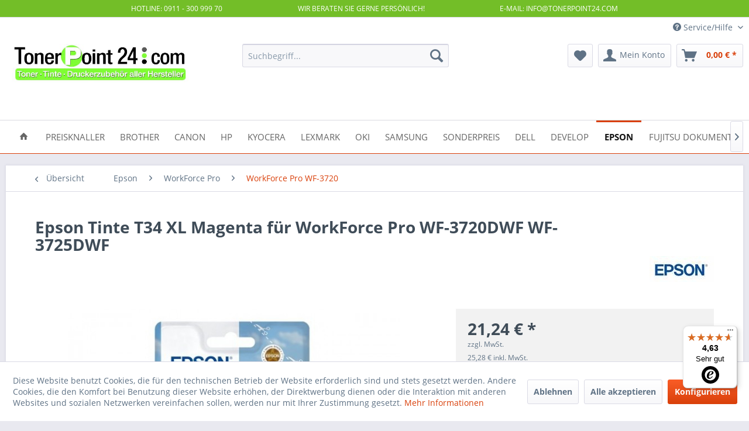

--- FILE ---
content_type: text/html; charset=UTF-8
request_url: https://www.tonerpoint24.com/epson/tinte/8635/epson-tinte-t34-xl-magenta-fuer-workforce-pro-wf-3720dwf-wf-3725dwf
body_size: 23851
content:
<!DOCTYPE html> <html class="no-js" lang="de" itemscope="itemscope" itemtype="https://schema.org/WebPage"> <head> <meta charset="utf-8"><script>window.dataLayer = window.dataLayer || [];</script><script>window.dataLayer.push({"ecommerce":{"detail":{"actionField":{"list":"WorkForce Pro WF-3720"},"category":"WorkForce Pro WF-3720","products":[{"name":"Epson Tinte T34 XL Magenta f\u00fcr WorkForce Pro WF-3720DWF WF-3725DWF","id":"T34734010","price":"21.24","brand":"EPSON Deutschland GmbH","variant":"0"}]},"currencyCode":"EUR"},"google_tag_params":{"ecomm_pagetype":"product","ecomm_prodid":"T34734010"}});</script><!-- WbmTagManager -->
<script>
var googleTagManagerFunction = function(w,d,s,l,i) {
    w[l]=w[l]||[];
    w[l].push({'gtm.start':new Date().getTime(),event:'gtm.js'});
    var f=d.getElementsByTagName(s)[0],j=d.createElement(s),dl=l!='dataLayer'?'&l='+l:'';
    j.async=true;
    j.src='https://www.googletagmanager.com/gtm.js?id='+i+dl+'';
    f.parentNode.insertBefore(j,f);
};

setTimeout(() => {
    googleTagManagerFunction(window,document,'script','dataLayer','GTM-WGQWGDM');
}, 3000);
</script>
<!-- End WbmTagManager --> <meta name="author" content="TonerPoint24.com" /> <meta name="robots" content="index,follow" /> <meta name="revisit-after" content="3 days" /> <meta name="keywords" content="Golfball C13T34734010 Epson Tinte T34 XL Magenta für WorkForce Pro WF-3720DWF WF-3725DWF" /> <meta name="description" content="Epson Tinte T34 XL Magenta für WorkForce Pro WF-3720DWF WF-3725DWF" /> <meta property="og:type" content="product" /> <meta property="og:site_name" content="Toner Tinte Druckerzubehör Original!" /> <meta property="og:url" content="https://www.tonerpoint24.com/epson/tinte/8635/epson-tinte-t34-xl-magenta-fuer-workforce-pro-wf-3720dwf-wf-3725dwf" /> <meta property="og:title" content="Epson Tinte T34 XL Magenta für WorkForce Pro WF-3720DWF WF-3725DWF" /> <meta property="og:description" content="Epson Original Tintenpatrone T3473 XL Magenta f&amp;#252;r WorkForce Pro WF-3720DWF WF-3725DWF Inhalt:&amp;nbsp;&amp;nbsp;&amp;nbsp;&amp;nbsp;&amp;nbsp;&amp;nbsp;1x Magenta -…" /> <meta property="og:image" content="https://www.tonerpoint24.com/media/image/ef/db/5e/T34734010-Epson-Tinte-T34-XL-Magenta-fuer-WorkForce-Pro-WF-3720DWF-WF-3725DWF-1.jpg" /> <meta property="product:brand" content="EPSON Deutschland GmbH" /> <meta property="product:price" content="21,24" /> <meta property="product:product_link" content="https://www.tonerpoint24.com/epson/tinte/8635/epson-tinte-t34-xl-magenta-fuer-workforce-pro-wf-3720dwf-wf-3725dwf" /> <meta name="twitter:card" content="product" /> <meta name="twitter:site" content="Toner Tinte Druckerzubehör Original!" /> <meta name="twitter:title" content="Epson Tinte T34 XL Magenta für WorkForce Pro WF-3720DWF WF-3725DWF" /> <meta name="twitter:description" content="Epson Original Tintenpatrone T3473 XL Magenta f&amp;#252;r WorkForce Pro WF-3720DWF WF-3725DWF Inhalt:&amp;nbsp;&amp;nbsp;&amp;nbsp;&amp;nbsp;&amp;nbsp;&amp;nbsp;1x Magenta -…" /> <meta name="twitter:image" content="https://www.tonerpoint24.com/media/image/ef/db/5e/T34734010-Epson-Tinte-T34-XL-Magenta-fuer-WorkForce-Pro-WF-3720DWF-WF-3725DWF-1.jpg" /> <meta itemprop="copyrightHolder" content="Toner Tinte Druckerzubehör Original!" /> <meta itemprop="copyrightYear" content="2014" /> <meta itemprop="isFamilyFriendly" content="True" /> <meta itemprop="image" content="https://www.tonerpoint24.com/media/image/50/88/f4/TP24_Logo.jpg" /> <meta name="viewport" content="width=device-width, initial-scale=1.0"> <meta name="mobile-web-app-capable" content="yes"> <meta name="apple-mobile-web-app-title" content="Toner Tinte Druckerzubehör Original!"> <meta name="apple-mobile-web-app-capable" content="yes"> <meta name="apple-mobile-web-app-status-bar-style" content="default"> <link rel="amphtml" href="https://www.tonerpoint24.com/epson/tinte/8635/epson-tinte-t34-xl-magenta-fuer-workforce-pro-wf-3720dwf-wf-3725dwf?amp=1"> <link rel="apple-touch-icon-precomposed" href="https://www.tonerpoint24.com/media/image/4b/b5/a8/TP24Favicon.jpg"> <link rel="shortcut icon" href="https://www.tonerpoint24.com/media/unknown/db/ba/e0/TP24Favicon.ico"> <meta name="msapplication-navbutton-color" content="#D9400B" /> <meta name="application-name" content="Toner Tinte Druckerzubehör Original!" /> <meta name="msapplication-starturl" content="https://www.tonerpoint24.com/" /> <meta name="msapplication-window" content="width=1024;height=768" /> <meta name="msapplication-TileImage" content="https://www.tonerpoint24.com/media/image/4b/b5/a8/TP24Favicon.jpg"> <meta name="msapplication-TileColor" content="#D9400B"> <meta name="theme-color" content="#D9400B" /> <link rel="canonical" href="https://www.tonerpoint24.com/epson/tinte/8635/epson-tinte-t34-xl-magenta-fuer-workforce-pro-wf-3720dwf-wf-3725dwf" /> <title itemprop="name">Epson Golfball Magenta T34 XL für WorkForce Pro WF-3720DWF WF-3725DWF | Toner Tinte Druckerzubehör Original!</title> <link href="/web/cache/1763897999_732c439b8866ff30561437c0fb0d8e05.css" media="all" rel="stylesheet" type="text/css" /> </head> <body class="is--ctl-detail is--act-index" ><!-- WbmTagManager (noscript) -->
<noscript><iframe src="https://www.googletagmanager.com/ns.html?id=GTM-WGQWGDM"
            height="0" width="0" style="display:none;visibility:hidden"></iframe></noscript>
<!-- End WbmTagManager (noscript) --> <div class="page-wrap"> <noscript class="noscript-main"> <div class="alert is--warning"> <div class="alert--icon"> <i class="icon--element icon--warning"></i> </div> <div class="alert--content"> Um Toner&#x20;Tinte&#x20;Druckerzubeh&#xF6;r&#x20;Original&#x21; in vollem Umfang nutzen zu k&ouml;nnen, empfehlen wir Ihnen Javascript in Ihrem Browser zu aktiveren. </div> </div> </noscript> <style> .scrollToTop{ width:40px; height:60px; padding:10px; text-align:center; background: whiteSmoke; font-weight: bold; color: #444; text-decoration: none; position:fixed; bottom: 3em; right: 2em; display:none; background: url('/engine/Shopware/Plugins/Community/Frontend/xBacktoTop/Views/frontend/_public/img/icons/xBTP/arrow-up.png') no-repeat 0px 20px; z-index: 100; opacity: 0.6; } .scrollToTop:hover{ text-decoration:none; opacity: 1; } </style> <a href="#" title="Zurück zum Anfang" class="scrollToTop"></a> <style> .header-top-bar { background: #73BE28 none repeat scroll 0 0; width: 100%; text-align: center; border-bottom: 1px solid #dadae5; height: 30px; position: fixed; z-index: 5000; } .header-top-bar-container { overflow: hidden; white-space: normal; text-align:center height: 100%; vertical-align: middle; font-size: 0.75rem; text-transform: uppercase; color: #FFFFFF; margin: 0 auto; width: 65%; padding-top: 5.5px; } .header-top-bar-left { float: left; } .header-top-bar-center { display: inline-block; margin: 0 auto !important; text-align:left; } .header-top-bar-right { float: right; } .header-main { padding-top: 30px; } @media only screen and (max-width: 48em) { .header-top-bar { display: none; } .header-main { padding-top: 0px; } } @media only screen and (max-width: 78.75em) { .header-top-bar-container { padding: 0rem 0.625rem; } } </style> <div class="header-top-bar"> <div class="header-top-bar-container"> <div class="header-top-bar-left"> Hotline: 0911 - 300 999 70 </div> <div class="header-top-bar-center"> WIR BERATEN SIE GERNE PERSÖNLICH! </div> <div class="header-top-bar-right"> E-Mail: INFO@TONERPOINT24.com </div> </div> </div> <header class="header-main"> <div class="top-bar"> <div class="container block-group"> <nav class="top-bar--navigation block" role="menubar">   <div class="navigation--entry entry--compare is--hidden" role="menuitem" aria-haspopup="true" data-drop-down-menu="true">   </div> <div class="navigation--entry entry--service has--drop-down" role="menuitem" aria-haspopup="true" data-drop-down-menu="true"> <i class="icon--service"></i> Service/Hilfe <ul class="service--list is--rounded" role="menu"> <li class="service--entry" role="menuitem"> <a class="service--link" href="https://www.tonerpoint24.com/batteriegesetz" title="Batteriegesetz" > Batteriegesetz </a> </li> <li class="service--entry" role="menuitem"> <a class="service--link" href="javascript:openCookieConsentManager()" title="Cookie-Einstellungen" > Cookie-Einstellungen </a> </li> <li class="service--entry" role="menuitem"> <a class="service--link" href="https://www.tonerpoint24.com/dsgvo" title="DSGVO" > DSGVO </a> </li> <li class="service--entry" role="menuitem"> <a class="service--link" href="https://www.tonerpoint24.com/newsletter" title="Newsletter" > Newsletter </a> </li> <li class="service--entry" role="menuitem"> <a class="service--link" href="https://www.tonerpoint24.com/ueber-uns" title="Über uns" > Über uns </a> </li> <li class="service--entry" role="menuitem"> <a class="service--link" href="https://www.tonerpoint24.com/kontaktformular" title="Kontakt" target="_self"> Kontakt </a> </li> <li class="service--entry" role="menuitem"> <a class="service--link" href="https://www.tonerpoint24.com/sitemap" title="Sitemap" > Sitemap </a> </li> <li class="service--entry" role="menuitem"> <a class="service--link" href="https://www.tonerpoint24.com/versand-und-zahlungsbedingungen" title="Versand und Zahlungsbedingungen" > Versand und Zahlungsbedingungen </a> </li> <li class="service--entry" role="menuitem"> <a class="service--link" href="https://www.tonerpoint24.com/widerrufsrecht-formular" title="Widerrufsrecht + Formular" > Widerrufsrecht + Formular </a> </li> <li class="service--entry" role="menuitem"> <a class="service--link" href="https://www.tonerpoint24.com/datenschutz" title="Datenschutz" > Datenschutz </a> </li> <li class="service--entry" role="menuitem"> <a class="service--link" href="https://www.tonerpoint24.com/agb" title="AGB" > AGB </a> </li> <li class="service--entry" role="menuitem"> <a class="service--link" href="https://www.tonerpoint24.com/impressum" title="Impressum" > Impressum </a> </li> </ul> </div> </nav> </div> </div> <div class="container header--navigation"> <div class="logo-main block-group" role="banner"> <div class="logo--shop block"> <a class="logo--link" href="https://www.tonerpoint24.com/" title="Toner Tinte Druckerzubehör Original! - zur Startseite wechseln"> <picture> <source srcset="https://www.tonerpoint24.com/media/image/50/88/f4/TP24_Logo.jpg" media="(min-width: 78.75em)"> <source srcset="https://www.tonerpoint24.com/media/image/50/88/f4/TP24_Logo.jpg" media="(min-width: 64em)"> <source srcset="https://www.tonerpoint24.com/media/image/50/88/f4/TP24_Logo.jpg" media="(min-width: 48em)"> <img srcset="https://www.tonerpoint24.com/media/image/50/88/f4/TP24_Logo.jpg" alt="Toner Tinte Druckerzubehör Original! - zur Startseite wechseln" /> </picture> </a> </div> </div> <nav class="shop--navigation block-group"> <ul class="navigation--list block-group" role="menubar"> <li class="navigation--entry entry--menu-left" role="menuitem"> <a class="entry--link entry--trigger btn is--icon-left" href="#offcanvas--left" data-offcanvas="true" data-offCanvasSelector=".sidebar-main" aria-label="Menü"> <i class="icon--menu"></i> Menü </a> </li> <li class="navigation--entry entry--search" role="menuitem" data-search="true" aria-haspopup="true" data-minLength="3"> <a class="btn entry--link entry--trigger" href="#show-hide--search" title="Suche anzeigen / schließen" aria-label="Suche anzeigen / schließen"> <i class="icon--search"></i> <span class="search--display">Suchen</span> </a> <form action="/search" method="get" class="main-search--form"> <input type="search" name="sSearch" aria-label="Suchbegriff..." class="main-search--field" autocomplete="off" autocapitalize="off" placeholder="Suchbegriff..." maxlength="30" /> <button type="submit" class="main-search--button" aria-label="Suchen"> <i class="icon--search"></i> <span class="main-search--text">Suchen</span> </button> <div class="form--ajax-loader">&nbsp;</div> </form> <div class="main-search--results"></div> </li>  <li class="navigation--entry entry--notepad" role="menuitem"> <a href="https://www.tonerpoint24.com/merkzettel" title="Merkzettel" aria-label="Merkzettel" class="btn"> <i class="icon--heart"></i> </a> </li> <li class="navigation--entry entry--account" role="menuitem" data-offcanvas="true" data-offCanvasSelector=".account--dropdown-navigation"> <a href="https://www.tonerpoint24.com/account" title="Mein Konto" aria-label="Mein Konto" class="btn is--icon-left entry--link account--link"> <i class="icon--account"></i> <span class="account--display"> Mein Konto </span> </a> </li> <li class="navigation--entry entry--cart" role="menuitem"> <a class="btn is--icon-left cart--link" href="https://www.tonerpoint24.com/checkout/cart" title="Warenkorb" aria-label="Warenkorb"> <span class="cart--display"> Warenkorb </span> <span class="badge is--primary is--minimal cart--quantity is--hidden">0</span> <i class="icon--basket"></i> <span class="cart--amount"> 0,00&nbsp;&euro; * </span> </a> <div class="ajax-loader">&nbsp;</div> </li>  </ul> </nav> <div class="container--ajax-cart" data-collapse-cart="true" data-displayMode="offcanvas"></div> </div> </header> <nav class="navigation-main"> <div class="container" data-menu-scroller="true" data-listSelector=".navigation--list.container" data-viewPortSelector=".navigation--list-wrapper"> <div class="navigation--list-wrapper"> <ul class="navigation--list container" role="menubar" itemscope="itemscope" itemtype="https://schema.org/SiteNavigationElement"> <li class="navigation--entry is--home" role="menuitem"> <a class="navigation--link is--first" href="https://www.tonerpoint24.com/" title="Home" itemprop="url"> <i class="icon--house"></i> </a> </li> <li class="navigation--entry" role="menuitem"><a class="navigation--link" href="https://www.tonerpoint24.com/preisknaller" title="Preisknaller" aria-label="Preisknaller" itemprop="url"><span itemprop="name">Preisknaller</span></a></li><li class="navigation--entry" role="menuitem"><a class="navigation--link" href="https://www.tonerpoint24.com/cat/index/sCategory/13377" title="Brother" aria-label="Brother" itemprop="url"><span itemprop="name">Brother</span></a></li><li class="navigation--entry" role="menuitem"><a class="navigation--link" href="https://www.tonerpoint24.com/canon" title="Canon" aria-label="Canon" itemprop="url"><span itemprop="name">Canon</span></a></li><li class="navigation--entry" role="menuitem"><a class="navigation--link" href="https://www.tonerpoint24.com/hp" title="HP" aria-label="HP" itemprop="url"><span itemprop="name">HP</span></a></li><li class="navigation--entry" role="menuitem"><a class="navigation--link" href="https://www.tonerpoint24.com/cat/index/sCategory/13431" title="Kyocera" aria-label="Kyocera" itemprop="url"><span itemprop="name">Kyocera</span></a></li><li class="navigation--entry" role="menuitem"><a class="navigation--link" href="https://www.tonerpoint24.com/cat/index/sCategory/13376" title="Lexmark" aria-label="Lexmark" itemprop="url"><span itemprop="name">Lexmark</span></a></li><li class="navigation--entry" role="menuitem"><a class="navigation--link" href="https://www.tonerpoint24.com/cat/index/sCategory/13383" title="OKI" aria-label="OKI" itemprop="url"><span itemprop="name">OKI</span></a></li><li class="navigation--entry" role="menuitem"><a class="navigation--link" href="https://www.tonerpoint24.com/samsung" title="Samsung" aria-label="Samsung" itemprop="url"><span itemprop="name">Samsung</span></a></li><li class="navigation--entry" role="menuitem"><a class="navigation--link" href="https://www.tonerpoint24.com/sonderpreis" title="Sonderpreis" aria-label="Sonderpreis" itemprop="url"><span itemprop="name">Sonderpreis</span></a></li><li class="navigation--entry" role="menuitem"><a class="navigation--link" href="https://www.tonerpoint24.com/dell" title="DELL" aria-label="DELL" itemprop="url"><span itemprop="name">DELL</span></a></li><li class="navigation--entry" role="menuitem"><a class="navigation--link" href="https://www.tonerpoint24.com/develop" title="Develop" aria-label="Develop" itemprop="url"><span itemprop="name">Develop</span></a></li><li class="navigation--entry is--active" role="menuitem"><a class="navigation--link is--active" href="https://www.tonerpoint24.com/epson" title="Epson" aria-label="Epson" itemprop="url"><span itemprop="name">Epson</span></a></li><li class="navigation--entry" role="menuitem"><a class="navigation--link" href="https://www.tonerpoint24.com/fujitsu-dokumentenscanner" title="Fujitsu Dokumentenscanner" aria-label="Fujitsu Dokumentenscanner" itemprop="url"><span itemprop="name">Fujitsu Dokumentenscanner</span></a></li><li class="navigation--entry" role="menuitem"><a class="navigation--link" href="https://www.tonerpoint24.com/konica-minolta" title="Konica Minolta" aria-label="Konica Minolta" itemprop="url"><span itemprop="name">Konica Minolta</span></a></li><li class="navigation--entry" role="menuitem"><a class="navigation--link" href="https://www.tonerpoint24.com/leitz" title="Leitz" aria-label="Leitz" itemprop="url"><span itemprop="name">Leitz</span></a></li><li class="navigation--entry" role="menuitem"><a class="navigation--link" href="https://www.tonerpoint24.com/panasonic" title="Panasonic" aria-label="Panasonic" itemprop="url"><span itemprop="name">Panasonic</span></a></li><li class="navigation--entry" role="menuitem"><a class="navigation--link" href="https://www.tonerpoint24.com/primera" title="Primera" aria-label="Primera" itemprop="url"><span itemprop="name">Primera</span></a></li><li class="navigation--entry" role="menuitem"><a class="navigation--link" href="https://www.tonerpoint24.com/iiyama-monitore" title="iiyama Monitore" aria-label="iiyama Monitore" itemprop="url"><span itemprop="name">iiyama Monitore</span></a></li><li class="navigation--entry" role="menuitem"><a class="navigation--link" href="https://www.tonerpoint24.com/ricoh" title="RICOH" aria-label="RICOH" itemprop="url"><span itemprop="name">RICOH</span></a></li><li class="navigation--entry" role="menuitem"><a class="navigation--link" href="https://www.tonerpoint24.com/masken-desinfektion" title="Masken - Desinfektion" aria-label="Masken - Desinfektion" itemprop="url"><span itemprop="name">Masken - Desinfektion</span></a></li><li class="navigation--entry" role="menuitem"><a class="navigation--link" href="https://www.tonerpoint24.com/tp-premium-toner" title="TP Premium Toner" aria-label="TP Premium Toner" itemprop="url"><span itemprop="name">TP Premium Toner</span></a></li><li class="navigation--entry" role="menuitem"><a class="navigation--link" href="https://www.tonerpoint24.com/vertiv" title="Vertiv" aria-label="Vertiv" itemprop="url"><span itemprop="name">Vertiv</span></a></li><li class="navigation--entry" role="menuitem"><a class="navigation--link" href="https://www.tonerpoint24.com/xerox" title="Xerox" aria-label="Xerox" itemprop="url"><span itemprop="name">Xerox</span></a></li><li class="navigation--entry" role="menuitem"><a class="navigation--link" href="https://www.tonerpoint24.com/zebra" title="Zebra" aria-label="Zebra" itemprop="url"><span itemprop="name">Zebra</span></a></li><li class="navigation--entry" role="menuitem"><a class="navigation--link" href="https://www.tonerpoint24.com/sharp" title="Sharp" aria-label="Sharp" itemprop="url"><span itemprop="name">Sharp</span></a></li><li class="navigation--entry" role="menuitem"><a class="navigation--link" href="https://www.tonerpoint24.com/blog" title="Blog" aria-label="Blog" itemprop="url"><span itemprop="name">Blog</span></a></li><li class="navigation--entry" role="menuitem"><a class="navigation--link" href="https://www.tonerpoint24.com/xyzprinting" title="XYZPrinting" aria-label="XYZPrinting" itemprop="url"><span itemprop="name">XYZPrinting</span></a></li><li class="navigation--entry" role="menuitem"><a class="navigation--link" href="https://www.tonerpoint24.com/lto-medien" title="LTO-Medien" aria-label="LTO-Medien" itemprop="url"><span itemprop="name">LTO-Medien</span></a></li><li class="navigation--entry" role="menuitem"><a class="navigation--link" href="https://www.tonerpoint24.com/usv" title="USV" aria-label="USV" itemprop="url"><span itemprop="name">USV</span></a></li><li class="navigation--entry" role="menuitem"><a class="navigation--link" href="https://www.tonerpoint24.com/apple" title="Apple" aria-label="Apple" itemprop="url"><span itemprop="name">Apple</span></a></li><li class="navigation--entry" role="menuitem"><a class="navigation--link" href="https://www.tonerpoint24.com/batterien" title="Batterien" aria-label="Batterien" itemprop="url"><span itemprop="name">Batterien</span></a></li><li class="navigation--entry" role="menuitem"><a class="navigation--link" href="https://www.tonerpoint24.com/dymo" title="Dymo" aria-label="Dymo" itemprop="url"><span itemprop="name">Dymo</span></a></li><li class="navigation--entry" role="menuitem"><a class="navigation--link" href="https://www.tonerpoint24.com/brick-r-knowledge" title="Brick'R'knowledge" aria-label="Brick'R'knowledge" itemprop="url"><span itemprop="name">Brick'R'knowledge</span></a></li><li class="navigation--entry" role="menuitem"><a class="navigation--link" href="https://www.tonerpoint24.com/roboter-coding" title="Roboter & Coding" aria-label="Roboter & Coding" itemprop="url"><span itemprop="name">Roboter & Coding</span></a></li><li class="navigation--entry" role="menuitem"><a class="navigation--link" href="https://www.tonerpoint24.com/kaffee" title="Kaffee" aria-label="Kaffee" itemprop="url"><span itemprop="name">Kaffee</span></a></li><li class="navigation--entry" role="menuitem"><a class="navigation--link" href="https://www.tonerpoint24.com/gotrust" title="GoTrust" aria-label="GoTrust" itemprop="url"><span itemprop="name">GoTrust</span></a></li> </ul> </div> </div> </nav> <section class="content-main container block-group"> <nav class="content--breadcrumb block"> <a class="breadcrumb--button breadcrumb--link" href="https://www.tonerpoint24.com/epson/workforce-pro/workforce-pro-wf-3720" title="Übersicht"> <i class="icon--arrow-left"></i> <span class="breadcrumb--title">Übersicht</span> </a> <ul class="breadcrumb--list" role="menu" itemscope itemtype="https://schema.org/BreadcrumbList"> <li role="menuitem" class="breadcrumb--entry" itemprop="itemListElement" itemscope itemtype="https://schema.org/ListItem"> <a class="breadcrumb--link" href="https://www.tonerpoint24.com/epson" title="Epson" itemprop="item"> <link itemprop="url" href="https://www.tonerpoint24.com/epson" /> <span class="breadcrumb--title" itemprop="name">Epson</span> </a> <meta itemprop="position" content="0" /> </li> <li role="none" class="breadcrumb--separator"> <i class="icon--arrow-right"></i> </li> <li role="menuitem" class="breadcrumb--entry" itemprop="itemListElement" itemscope itemtype="https://schema.org/ListItem"> <a class="breadcrumb--link" href="https://www.tonerpoint24.com/epson/workforce-pro" title="WorkForce Pro" itemprop="item"> <link itemprop="url" href="https://www.tonerpoint24.com/epson/workforce-pro" /> <span class="breadcrumb--title" itemprop="name">WorkForce Pro</span> </a> <meta itemprop="position" content="1" /> </li> <li role="none" class="breadcrumb--separator"> <i class="icon--arrow-right"></i> </li> <li role="menuitem" class="breadcrumb--entry is--active" itemprop="itemListElement" itemscope itemtype="https://schema.org/ListItem"> <a class="breadcrumb--link" href="https://www.tonerpoint24.com/epson/workforce-pro/workforce-pro-wf-3720" title="WorkForce Pro WF-3720" itemprop="item"> <link itemprop="url" href="https://www.tonerpoint24.com/epson/workforce-pro/workforce-pro-wf-3720" /> <span class="breadcrumb--title" itemprop="name">WorkForce Pro WF-3720</span> </a> <meta itemprop="position" content="2" /> </li> </ul> </nav> <nav class="product--navigation"> <a href="#" class="navigation--link link--prev"> <div class="link--prev-button"> <span class="link--prev-inner">Zurück</span> </div> <div class="image--wrapper"> <div class="image--container"></div> </div> </a> <a href="#" class="navigation--link link--next"> <div class="link--next-button"> <span class="link--next-inner">Vor</span> </div> <div class="image--wrapper"> <div class="image--container"></div> </div> </a> </nav> <div class="content-main--inner"> <div id='cookie-consent' class='off-canvas is--left block-transition' data-cookie-consent-manager='true'> <div class='cookie-consent--header cookie-consent--close'> Cookie-Einstellungen <i class="icon--arrow-right"></i> </div> <div class='cookie-consent--description'> Diese Website benutzt Cookies, die für den technischen Betrieb der Website erforderlich sind und stets gesetzt werden. Andere Cookies, die den Komfort bei Benutzung dieser Website erhöhen, der Direktwerbung dienen oder die Interaktion mit anderen Websites und sozialen Netzwerken vereinfachen sollen, werden nur mit Ihrer Zustimmung gesetzt. </div> <div class='cookie-consent--configuration'> <div class='cookie-consent--configuration-header'> <div class='cookie-consent--configuration-header-text'>Konfiguration</div> </div> <div class='cookie-consent--configuration-main'> <div class='cookie-consent--group'> <input type="hidden" class="cookie-consent--group-name" value="technical" /> <label class="cookie-consent--group-state cookie-consent--state-input cookie-consent--required"> <input type="checkbox" name="technical-state" class="cookie-consent--group-state-input" disabled="disabled" checked="checked"/> <span class="cookie-consent--state-input-element"></span> </label> <div class='cookie-consent--group-title' data-collapse-panel='true' data-contentSiblingSelector=".cookie-consent--group-container"> <div class="cookie-consent--group-title-label cookie-consent--state-label"> Technisch erforderlich </div> <span class="cookie-consent--group-arrow is-icon--right"> <i class="icon--arrow-right"></i> </span> </div> <div class='cookie-consent--group-container'> <div class='cookie-consent--group-description'> Diese Cookies sind für die Grundfunktionen des Shops notwendig. </div> <div class='cookie-consent--cookies-container'> <div class='cookie-consent--cookie'> <input type="hidden" class="cookie-consent--cookie-name" value="cookieDeclined" /> <label class="cookie-consent--cookie-state cookie-consent--state-input cookie-consent--required"> <input type="checkbox" name="cookieDeclined-state" class="cookie-consent--cookie-state-input" disabled="disabled" checked="checked" /> <span class="cookie-consent--state-input-element"></span> </label> <div class='cookie--label cookie-consent--state-label'> "Alle Cookies ablehnen" Cookie </div> </div> <div class='cookie-consent--cookie'> <input type="hidden" class="cookie-consent--cookie-name" value="allowCookie" /> <label class="cookie-consent--cookie-state cookie-consent--state-input cookie-consent--required"> <input type="checkbox" name="allowCookie-state" class="cookie-consent--cookie-state-input" disabled="disabled" checked="checked" /> <span class="cookie-consent--state-input-element"></span> </label> <div class='cookie--label cookie-consent--state-label'> "Alle Cookies annehmen" Cookie </div> </div> <div class='cookie-consent--cookie'> <input type="hidden" class="cookie-consent--cookie-name" value="shop" /> <label class="cookie-consent--cookie-state cookie-consent--state-input cookie-consent--required"> <input type="checkbox" name="shop-state" class="cookie-consent--cookie-state-input" disabled="disabled" checked="checked" /> <span class="cookie-consent--state-input-element"></span> </label> <div class='cookie--label cookie-consent--state-label'> Ausgewählter Shop </div> </div> <div class='cookie-consent--cookie'> <input type="hidden" class="cookie-consent--cookie-name" value="csrf_token" /> <label class="cookie-consent--cookie-state cookie-consent--state-input cookie-consent--required"> <input type="checkbox" name="csrf_token-state" class="cookie-consent--cookie-state-input" disabled="disabled" checked="checked" /> <span class="cookie-consent--state-input-element"></span> </label> <div class='cookie--label cookie-consent--state-label'> CSRF-Token </div> </div> <div class='cookie-consent--cookie'> <input type="hidden" class="cookie-consent--cookie-name" value="cookiePreferences" /> <label class="cookie-consent--cookie-state cookie-consent--state-input cookie-consent--required"> <input type="checkbox" name="cookiePreferences-state" class="cookie-consent--cookie-state-input" disabled="disabled" checked="checked" /> <span class="cookie-consent--state-input-element"></span> </label> <div class='cookie--label cookie-consent--state-label'> Cookie-Einstellungen </div> </div> <div class='cookie-consent--cookie'> <input type="hidden" class="cookie-consent--cookie-name" value="x-cache-context-hash" /> <label class="cookie-consent--cookie-state cookie-consent--state-input cookie-consent--required"> <input type="checkbox" name="x-cache-context-hash-state" class="cookie-consent--cookie-state-input" disabled="disabled" checked="checked" /> <span class="cookie-consent--state-input-element"></span> </label> <div class='cookie--label cookie-consent--state-label'> Individuelle Preise </div> </div> <div class='cookie-consent--cookie'> <input type="hidden" class="cookie-consent--cookie-name" value="nocache" /> <label class="cookie-consent--cookie-state cookie-consent--state-input cookie-consent--required"> <input type="checkbox" name="nocache-state" class="cookie-consent--cookie-state-input" disabled="disabled" checked="checked" /> <span class="cookie-consent--state-input-element"></span> </label> <div class='cookie--label cookie-consent--state-label'> Kundenspezifisches Caching </div> </div> <div class='cookie-consent--cookie'> <input type="hidden" class="cookie-consent--cookie-name" value="session" /> <label class="cookie-consent--cookie-state cookie-consent--state-input cookie-consent--required"> <input type="checkbox" name="session-state" class="cookie-consent--cookie-state-input" disabled="disabled" checked="checked" /> <span class="cookie-consent--state-input-element"></span> </label> <div class='cookie--label cookie-consent--state-label'> Session </div> </div> <div class='cookie-consent--cookie'> <input type="hidden" class="cookie-consent--cookie-name" value="currency" /> <label class="cookie-consent--cookie-state cookie-consent--state-input cookie-consent--required"> <input type="checkbox" name="currency-state" class="cookie-consent--cookie-state-input" disabled="disabled" checked="checked" /> <span class="cookie-consent--state-input-element"></span> </label> <div class='cookie--label cookie-consent--state-label'> Währungswechsel </div> </div> </div> </div> </div> <div class='cookie-consent--group'> <input type="hidden" class="cookie-consent--group-name" value="comfort" /> <label class="cookie-consent--group-state cookie-consent--state-input"> <input type="checkbox" name="comfort-state" class="cookie-consent--group-state-input"/> <span class="cookie-consent--state-input-element"></span> </label> <div class='cookie-consent--group-title' data-collapse-panel='true' data-contentSiblingSelector=".cookie-consent--group-container"> <div class="cookie-consent--group-title-label cookie-consent--state-label"> Komfortfunktionen </div> <span class="cookie-consent--group-arrow is-icon--right"> <i class="icon--arrow-right"></i> </span> </div> <div class='cookie-consent--group-container'> <div class='cookie-consent--group-description'> Diese Cookies werden genutzt um das Einkaufserlebnis noch ansprechender zu gestalten, beispielsweise für die Wiedererkennung des Besuchers. </div> <div class='cookie-consent--cookies-container'> <div class='cookie-consent--cookie'> <input type="hidden" class="cookie-consent--cookie-name" value="sUniqueID" /> <label class="cookie-consent--cookie-state cookie-consent--state-input"> <input type="checkbox" name="sUniqueID-state" class="cookie-consent--cookie-state-input" /> <span class="cookie-consent--state-input-element"></span> </label> <div class='cookie--label cookie-consent--state-label'> Merkzettel </div> </div> </div> </div> </div> <div class='cookie-consent--group'> <input type="hidden" class="cookie-consent--group-name" value="statistics" /> <label class="cookie-consent--group-state cookie-consent--state-input"> <input type="checkbox" name="statistics-state" class="cookie-consent--group-state-input"/> <span class="cookie-consent--state-input-element"></span> </label> <div class='cookie-consent--group-title' data-collapse-panel='true' data-contentSiblingSelector=".cookie-consent--group-container"> <div class="cookie-consent--group-title-label cookie-consent--state-label"> Statistik & Tracking </div> <span class="cookie-consent--group-arrow is-icon--right"> <i class="icon--arrow-right"></i> </span> </div> <div class='cookie-consent--group-container'> <div class='cookie-consent--cookies-container'> <div class='cookie-consent--cookie'> <input type="hidden" class="cookie-consent--cookie-name" value="x-ua-device" /> <label class="cookie-consent--cookie-state cookie-consent--state-input"> <input type="checkbox" name="x-ua-device-state" class="cookie-consent--cookie-state-input" /> <span class="cookie-consent--state-input-element"></span> </label> <div class='cookie--label cookie-consent--state-label'> Endgeräteerkennung </div> </div> <div class='cookie-consent--cookie'> <input type="hidden" class="cookie-consent--cookie-name" value="partner" /> <label class="cookie-consent--cookie-state cookie-consent--state-input"> <input type="checkbox" name="partner-state" class="cookie-consent--cookie-state-input" /> <span class="cookie-consent--state-input-element"></span> </label> <div class='cookie--label cookie-consent--state-label'> Partnerprogramm </div> </div> </div> </div> </div> </div> </div> <div class="cookie-consent--save"> <input class="cookie-consent--save-button btn is--primary" type="button" value="Einstellungen speichern" /> </div> </div> <aside class="sidebar-main off-canvas"> <div class="navigation--smartphone"> <ul class="navigation--list "> <li class="navigation--entry entry--close-off-canvas"> <a href="#close-categories-menu" title="Menü schließen" class="navigation--link"> Menü schließen <i class="icon--arrow-right"></i> </a> </li> </ul> <div class="mobile--switches">   </div> </div> <div class="sidebar--categories-wrapper" data-subcategory-nav="true" data-mainCategoryId="13368" data-categoryId="15972" data-fetchUrl="/widgets/listing/getCategory/categoryId/15972"> <div class="categories--headline navigation--headline"> Kategorien </div> <div class="sidebar--categories-navigation"> <ul class="sidebar--navigation categories--navigation navigation--list is--drop-down is--level0 is--rounded" role="menu"> <li class="navigation--entry" role="menuitem"> <a class="navigation--link" href="https://www.tonerpoint24.com/preisknaller" data-categoryId="17928" data-fetchUrl="/widgets/listing/getCategory/categoryId/17928" title="Preisknaller" > Preisknaller </a> </li> <li class="navigation--entry has--sub-children" role="menuitem"> <a class="navigation--link link--go-forward" href="https://www.tonerpoint24.com/cat/index/sCategory/13377" data-categoryId="13377" data-fetchUrl="/widgets/listing/getCategory/categoryId/13377" title="Brother" > Brother <span class="is--icon-right"> <i class="icon--arrow-right"></i> </span> </a> </li> <li class="navigation--entry has--sub-children" role="menuitem"> <a class="navigation--link link--go-forward" href="https://www.tonerpoint24.com/canon" data-categoryId="13375" data-fetchUrl="/widgets/listing/getCategory/categoryId/13375" title="Canon" > Canon <span class="is--icon-right"> <i class="icon--arrow-right"></i> </span> </a> </li> <li class="navigation--entry has--sub-children" role="menuitem"> <a class="navigation--link link--go-forward" href="https://www.tonerpoint24.com/hp" data-categoryId="13404" data-fetchUrl="/widgets/listing/getCategory/categoryId/13404" title="HP" > HP <span class="is--icon-right"> <i class="icon--arrow-right"></i> </span> </a> </li> <li class="navigation--entry has--sub-children" role="menuitem"> <a class="navigation--link link--go-forward" href="https://www.tonerpoint24.com/cat/index/sCategory/13431" data-categoryId="13431" data-fetchUrl="/widgets/listing/getCategory/categoryId/13431" title="Kyocera" > Kyocera <span class="is--icon-right"> <i class="icon--arrow-right"></i> </span> </a> </li> <li class="navigation--entry has--sub-children" role="menuitem"> <a class="navigation--link link--go-forward" href="https://www.tonerpoint24.com/cat/index/sCategory/13376" data-categoryId="13376" data-fetchUrl="/widgets/listing/getCategory/categoryId/13376" title="Lexmark" > Lexmark <span class="is--icon-right"> <i class="icon--arrow-right"></i> </span> </a> </li> <li class="navigation--entry has--sub-children" role="menuitem"> <a class="navigation--link link--go-forward" href="https://www.tonerpoint24.com/cat/index/sCategory/13383" data-categoryId="13383" data-fetchUrl="/widgets/listing/getCategory/categoryId/13383" title="OKI" > OKI <span class="is--icon-right"> <i class="icon--arrow-right"></i> </span> </a> </li> <li class="navigation--entry has--sub-children" role="menuitem"> <a class="navigation--link link--go-forward" href="https://www.tonerpoint24.com/samsung" data-categoryId="13413" data-fetchUrl="/widgets/listing/getCategory/categoryId/13413" title="Samsung" > Samsung <span class="is--icon-right"> <i class="icon--arrow-right"></i> </span> </a> </li> <li class="navigation--entry" role="menuitem"> <a class="navigation--link" href="https://www.tonerpoint24.com/sonderpreis" data-categoryId="16098" data-fetchUrl="/widgets/listing/getCategory/categoryId/16098" title="Sonderpreis" > Sonderpreis </a> </li> <li class="navigation--entry has--sub-children" role="menuitem"> <a class="navigation--link link--go-forward" href="https://www.tonerpoint24.com/dell" data-categoryId="13503" data-fetchUrl="/widgets/listing/getCategory/categoryId/13503" title="DELL" > DELL <span class="is--icon-right"> <i class="icon--arrow-right"></i> </span> </a> </li> <li class="navigation--entry has--sub-children" role="menuitem"> <a class="navigation--link link--go-forward" href="https://www.tonerpoint24.com/develop" data-categoryId="15086" data-fetchUrl="/widgets/listing/getCategory/categoryId/15086" title="Develop" > Develop <span class="is--icon-right"> <i class="icon--arrow-right"></i> </span> </a> </li> <li class="navigation--entry is--active has--sub-categories has--sub-children" role="menuitem"> <a class="navigation--link is--active has--sub-categories link--go-forward" href="https://www.tonerpoint24.com/epson" data-categoryId="13422" data-fetchUrl="/widgets/listing/getCategory/categoryId/13422" title="Epson" > Epson <span class="is--icon-right"> <i class="icon--arrow-right"></i> </span> </a> <ul class="sidebar--navigation categories--navigation navigation--list is--level1 is--rounded" role="menu"> <li class="navigation--entry" role="menuitem"> <a class="navigation--link" href="https://www.tonerpoint24.com/epson/epson-scanner" data-categoryId="16485" data-fetchUrl="/widgets/listing/getCategory/categoryId/16485" title="Epson Scanner" > Epson Scanner </a> </li> <li class="navigation--entry has--sub-children" role="menuitem"> <a class="navigation--link link--go-forward" href="https://www.tonerpoint24.com/epson/epson-colorworks" data-categoryId="17517" data-fetchUrl="/widgets/listing/getCategory/categoryId/17517" title="Epson ColorWorks" > Epson ColorWorks <span class="is--icon-right"> <i class="icon--arrow-right"></i> </span> </a> </li> <li class="navigation--entry has--sub-children" role="menuitem"> <a class="navigation--link link--go-forward" href="https://www.tonerpoint24.com/epson/epson-ecotank" data-categoryId="16474" data-fetchUrl="/widgets/listing/getCategory/categoryId/16474" title="Epson EcoTank" > Epson EcoTank <span class="is--icon-right"> <i class="icon--arrow-right"></i> </span> </a> </li> <li class="navigation--entry has--sub-children" role="menuitem"> <a class="navigation--link link--go-forward" href="https://www.tonerpoint24.com/epson/epson-workforce" data-categoryId="14250" data-fetchUrl="/widgets/listing/getCategory/categoryId/14250" title="Epson WorkForce" > Epson WorkForce <span class="is--icon-right"> <i class="icon--arrow-right"></i> </span> </a> </li> <li class="navigation--entry is--active has--sub-categories has--sub-children" role="menuitem"> <a class="navigation--link is--active has--sub-categories link--go-forward" href="https://www.tonerpoint24.com/epson/workforce-pro" data-categoryId="15562" data-fetchUrl="/widgets/listing/getCategory/categoryId/15562" title="WorkForce Pro" > WorkForce Pro <span class="is--icon-right"> <i class="icon--arrow-right"></i> </span> </a> <ul class="sidebar--navigation categories--navigation navigation--list is--level2 navigation--level-high is--rounded" role="menu"> <li class="navigation--entry" role="menuitem"> <a class="navigation--link" href="https://www.tonerpoint24.com/epson/workforce-pro/workforce-pro-wf-4630" data-categoryId="15563" data-fetchUrl="/widgets/listing/getCategory/categoryId/15563" title="WorkForce Pro WF-4630" > WorkForce Pro WF-4630 </a> </li> <li class="navigation--entry is--active" role="menuitem"> <a class="navigation--link is--active" href="https://www.tonerpoint24.com/epson/workforce-pro/workforce-pro-wf-3720" data-categoryId="15972" data-fetchUrl="/widgets/listing/getCategory/categoryId/15972" title="WorkForce Pro WF-3720" > WorkForce Pro WF-3720 </a> </li> <li class="navigation--entry" role="menuitem"> <a class="navigation--link" href="https://www.tonerpoint24.com/epson/workforce-pro/workforce-pro-wf-3725" data-categoryId="15973" data-fetchUrl="/widgets/listing/getCategory/categoryId/15973" title="WorkForce Pro WF-3725" > WorkForce Pro WF-3725 </a> </li> <li class="navigation--entry" role="menuitem"> <a class="navigation--link" href="https://www.tonerpoint24.com/epson/workforce-pro/workforce-pro-wf-4640" data-categoryId="15565" data-fetchUrl="/widgets/listing/getCategory/categoryId/15565" title="WorkForce Pro WF-4640" > WorkForce Pro WF-4640 </a> </li> <li class="navigation--entry" role="menuitem"> <a class="navigation--link" href="https://www.tonerpoint24.com/epson/workforce-pro/workforce-pro-wf-3820dwf" data-categoryId="16814" data-fetchUrl="/widgets/listing/getCategory/categoryId/16814" title="WorkForce Pro WF-3820DWF" > WorkForce Pro WF-3820DWF </a> </li> <li class="navigation--entry" role="menuitem"> <a class="navigation--link" href="https://www.tonerpoint24.com/epson/workforce-pro/workforce-pro-wf-3825dwf" data-categoryId="16815" data-fetchUrl="/widgets/listing/getCategory/categoryId/16815" title="WorkForce Pro WF-3825DWF" > WorkForce Pro WF-3825DWF </a> </li> <li class="navigation--entry" role="menuitem"> <a class="navigation--link" href="https://www.tonerpoint24.com/epson/workforce-pro/workforce-pro-wf-2960dwf" data-categoryId="17603" data-fetchUrl="/widgets/listing/getCategory/categoryId/17603" title="WorkForce Pro WF-2960DWF" > WorkForce Pro WF-2960DWF </a> </li> <li class="navigation--entry" role="menuitem"> <a class="navigation--link" href="https://www.tonerpoint24.com/epson/workforce-pro/workforce-pro-wf-4720" data-categoryId="15944" data-fetchUrl="/widgets/listing/getCategory/categoryId/15944" title="WorkForce Pro WF-4720" > WorkForce Pro WF-4720 </a> </li> <li class="navigation--entry" role="menuitem"> <a class="navigation--link" href="https://www.tonerpoint24.com/epson/workforce-pro/workforce-pro-wf-4740dtwf" data-categoryId="15998" data-fetchUrl="/widgets/listing/getCategory/categoryId/15998" title="WorkForce Pro WF-4740DTWF" > WorkForce Pro WF-4740DTWF </a> </li> <li class="navigation--entry" role="menuitem"> <a class="navigation--link" href="https://www.tonerpoint24.com/epson/workforce-pro/workforce-pro-wf-4745" data-categoryId="16853" data-fetchUrl="/widgets/listing/getCategory/categoryId/16853" title="WorkForce Pro WF-4745" > WorkForce Pro WF-4745 </a> </li> <li class="navigation--entry" role="menuitem"> <a class="navigation--link" href="https://www.tonerpoint24.com/epson/workforce-pro/workforce-pro-wf-5690" data-categoryId="15569" data-fetchUrl="/widgets/listing/getCategory/categoryId/15569" title="WorkForce Pro WF-5690" > WorkForce Pro WF-5690 </a> </li> <li class="navigation--entry" role="menuitem"> <a class="navigation--link" href="https://www.tonerpoint24.com/epson/workforce-pro/workforce-pro-wf-4820dwf" data-categoryId="16816" data-fetchUrl="/widgets/listing/getCategory/categoryId/16816" title="WorkForce Pro WF-4820DWF" > WorkForce Pro WF-4820DWF </a> </li> <li class="navigation--entry" role="menuitem"> <a class="navigation--link" href="https://www.tonerpoint24.com/epson/workforce-pro/workforce-pro-wf-4825dwf" data-categoryId="16817" data-fetchUrl="/widgets/listing/getCategory/categoryId/16817" title="WorkForce Pro WF-4825DWF" > WorkForce Pro WF-4825DWF </a> </li> <li class="navigation--entry" role="menuitem"> <a class="navigation--link" href="https://www.tonerpoint24.com/epson/workforce-pro/workforce-pro-wf-4830dwf" data-categoryId="16818" data-fetchUrl="/widgets/listing/getCategory/categoryId/16818" title="WorkForce Pro WF-4830DWF" > WorkForce Pro WF-4830DWF </a> </li> <li class="navigation--entry" role="menuitem"> <a class="navigation--link" href="https://www.tonerpoint24.com/epson/workforce-pro/workforce-pro-wf-5110" data-categoryId="15566" data-fetchUrl="/widgets/listing/getCategory/categoryId/15566" title="WorkForce Pro WF-5110" > WorkForce Pro WF-5110 </a> </li> <li class="navigation--entry" role="menuitem"> <a class="navigation--link" href="https://www.tonerpoint24.com/epson/workforce-pro/workforce-pro-wf-5190" data-categoryId="15567" data-fetchUrl="/widgets/listing/getCategory/categoryId/15567" title="WorkForce Pro WF-5190" > WorkForce Pro WF-5190 </a> </li> <li class="navigation--entry" role="menuitem"> <a class="navigation--link" href="https://www.tonerpoint24.com/epson/workforce-pro/workforce-pro-wf-5620" data-categoryId="15568" data-fetchUrl="/widgets/listing/getCategory/categoryId/15568" title="WorkForce Pro WF-5620" > WorkForce Pro WF-5620 </a> </li> <li class="navigation--entry" role="menuitem"> <a class="navigation--link" href="https://www.tonerpoint24.com/epson/workforce-pro/workforce-pro-wf-6090dw" data-categoryId="15752" data-fetchUrl="/widgets/listing/getCategory/categoryId/15752" title="WorkForce Pro WF-6090DW" > WorkForce Pro WF-6090DW </a> </li> <li class="navigation--entry" role="menuitem"> <a class="navigation--link" href="https://www.tonerpoint24.com/epson/workforce-pro/workforce-pro-wf-6590dw" data-categoryId="15904" data-fetchUrl="/widgets/listing/getCategory/categoryId/15904" title="WorkForce Pro WF-6590DW" > WorkForce Pro WF-6590DW </a> </li> <li class="navigation--entry" role="menuitem"> <a class="navigation--link" href="https://www.tonerpoint24.com/epson/workforce-pro/workforce-pro-wf-7840dtwf" data-categoryId="17194" data-fetchUrl="/widgets/listing/getCategory/categoryId/17194" title="WorkForce Pro WF-7840DTWF" > WorkForce Pro WF-7840DTWF </a> </li> <li class="navigation--entry" role="menuitem"> <a class="navigation--link" href="https://www.tonerpoint24.com/epson/workforce-pro/workforce-pro-wf-8010dw" data-categoryId="15694" data-fetchUrl="/widgets/listing/getCategory/categoryId/15694" title="WorkForce Pro WF-8010DW" > WorkForce Pro WF-8010DW </a> </li> <li class="navigation--entry" role="menuitem"> <a class="navigation--link" href="https://www.tonerpoint24.com/epson/workforce-pro/workforce-pro-wf-8090dw" data-categoryId="15695" data-fetchUrl="/widgets/listing/getCategory/categoryId/15695" title="WorkForce Pro WF-8090DW" > WorkForce Pro WF-8090DW </a> </li> <li class="navigation--entry" role="menuitem"> <a class="navigation--link" href="https://www.tonerpoint24.com/epson/workforce-pro/workforce-pro-wf-8510dwf" data-categoryId="15696" data-fetchUrl="/widgets/listing/getCategory/categoryId/15696" title="WorkForce Pro WF-8510DWF" > WorkForce Pro WF-8510DWF </a> </li> <li class="navigation--entry" role="menuitem"> <a class="navigation--link" href="https://www.tonerpoint24.com/epson/workforce-pro/workforce-pro-wf-8590dtwf" data-categoryId="15697" data-fetchUrl="/widgets/listing/getCategory/categoryId/15697" title="WorkForce Pro WF-8590DTWF" > WorkForce Pro WF-8590DTWF </a> </li> <li class="navigation--entry" role="menuitem"> <a class="navigation--link" href="https://www.tonerpoint24.com/epson/workforce-pro/workforce-pro-wf-r8590" data-categoryId="15753" data-fetchUrl="/widgets/listing/getCategory/categoryId/15753" title="WorkForce Pro WF-R8590" > WorkForce Pro WF-R8590 </a> </li> <li class="navigation--entry" role="menuitem"> <a class="navigation--link" href="https://www.tonerpoint24.com/epson/workforce-pro/workforce-pro-wf-c4810" data-categoryId="17205" data-fetchUrl="/widgets/listing/getCategory/categoryId/17205" title="WorkForce Pro WF-C4810" > WorkForce Pro WF-C4810 </a> </li> <li class="navigation--entry" role="menuitem"> <a class="navigation--link" href="https://www.tonerpoint24.com/epson/workforce-pro/workforce-pro-wf-c5210dw" data-categoryId="16078" data-fetchUrl="/widgets/listing/getCategory/categoryId/16078" title="WorkForce Pro WF-C5210DW" > WorkForce Pro WF-C5210DW </a> </li> <li class="navigation--entry" role="menuitem"> <a class="navigation--link" href="https://www.tonerpoint24.com/epson/workforce-pro/workforce-pro-wf-c5390dw-neu" data-categoryId="17211" data-fetchUrl="/widgets/listing/getCategory/categoryId/17211" title="WorkForce Pro WF-C5390DW * NEU *" > WorkForce Pro WF-C5390DW * NEU * </a> </li> <li class="navigation--entry" role="menuitem"> <a class="navigation--link" href="https://www.tonerpoint24.com/epson/workforce-pro/workforce-pro-wf-c5290dw" data-categoryId="16079" data-fetchUrl="/widgets/listing/getCategory/categoryId/16079" title="WorkForce Pro WF-C5290DW" > WorkForce Pro WF-C5290DW </a> </li> <li class="navigation--entry" role="menuitem"> <a class="navigation--link" href="https://www.tonerpoint24.com/epson/workforce-pro/workforce-pro-wf-c5710dwf" data-categoryId="16080" data-fetchUrl="/widgets/listing/getCategory/categoryId/16080" title="WorkForce Pro WF-C5710DWF" > WorkForce Pro WF-C5710DWF </a> </li> <li class="navigation--entry" role="menuitem"> <a class="navigation--link" href="https://www.tonerpoint24.com/epson/workforce-pro/workforce-pro-wf-c5790dwf" data-categoryId="16081" data-fetchUrl="/widgets/listing/getCategory/categoryId/16081" title="WorkForce Pro WF-C5790DWF" > WorkForce Pro WF-C5790DWF </a> </li> <li class="navigation--entry" role="menuitem"> <a class="navigation--link" href="https://www.tonerpoint24.com/epson/workforce-pro/workforce-pro-wf-c5890dwf-neu" data-categoryId="17212" data-fetchUrl="/widgets/listing/getCategory/categoryId/17212" title="WorkForce Pro WF-C5890DWF * NEU *" > WorkForce Pro WF-C5890DWF * NEU * </a> </li> <li class="navigation--entry" role="menuitem"> <a class="navigation--link" href="https://www.tonerpoint24.com/epson/workforce-pro/workforce-pro-wf-c8190" data-categoryId="16111" data-fetchUrl="/widgets/listing/getCategory/categoryId/16111" title="WorkForce Pro WF-C8190" > WorkForce Pro WF-C8190 </a> </li> <li class="navigation--entry" role="menuitem"> <a class="navigation--link" href="https://www.tonerpoint24.com/epson/workforce-pro/workforce-pro-wf-c8610" data-categoryId="16104" data-fetchUrl="/widgets/listing/getCategory/categoryId/16104" title="WorkForce Pro WF-C8610" > WorkForce Pro WF-C8610 </a> </li> <li class="navigation--entry" role="menuitem"> <a class="navigation--link" href="https://www.tonerpoint24.com/epson/workforce-pro/workforce-pro-wf-c869r" data-categoryId="16010" data-fetchUrl="/widgets/listing/getCategory/categoryId/16010" title="WorkForce Pro WF-C869R" > WorkForce Pro WF-C869R </a> </li> <li class="navigation--entry" role="menuitem"> <a class="navigation--link" href="https://www.tonerpoint24.com/epson/workforce-pro/workforce-pro-wf-c8690" data-categoryId="16105" data-fetchUrl="/widgets/listing/getCategory/categoryId/16105" title="WorkForce Pro WF-C8690" > WorkForce Pro WF-C8690 </a> </li> <li class="navigation--entry" role="menuitem"> <a class="navigation--link" href="https://www.tonerpoint24.com/epson/workforce-pro/workforce-pro-wf-m5299dw" data-categoryId="16130" data-fetchUrl="/widgets/listing/getCategory/categoryId/16130" title="WorkForce Pro WF-M5299DW" > WorkForce Pro WF-M5299DW </a> </li> <li class="navigation--entry" role="menuitem"> <a class="navigation--link" href="https://www.tonerpoint24.com/epson/workforce-pro/workforce-pro-wf-m5799dwf" data-categoryId="16131" data-fetchUrl="/widgets/listing/getCategory/categoryId/16131" title="WorkForce Pro WF-M5799DWF" > WorkForce Pro WF-M5799DWF </a> </li> <li class="navigation--entry" role="menuitem"> <a class="navigation--link" href="https://www.tonerpoint24.com/epson/workforce-pro/workforce-pro-wf-c579rdtwf" data-categoryId="16483" data-fetchUrl="/widgets/listing/getCategory/categoryId/16483" title="WorkForce Pro WF-C579RDTWF" > WorkForce Pro WF-C579RDTWF </a> </li> <li class="navigation--entry" role="menuitem"> <a class="navigation--link" href="https://www.tonerpoint24.com/epson/workforce-pro/workforce-pro-wf-c579rd2twf" data-categoryId="16486" data-fetchUrl="/widgets/listing/getCategory/categoryId/16486" title="WorkForce Pro WF-C579RD2TWF" > WorkForce Pro WF-C579RD2TWF </a> </li> <li class="navigation--entry" role="menuitem"> <a class="navigation--link" href="https://www.tonerpoint24.com/epson/workforce-pro/workforce-pro-wf-c529rdtw" data-categoryId="16487" data-fetchUrl="/widgets/listing/getCategory/categoryId/16487" title="WorkForce Pro WF-C529RDTW" > WorkForce Pro WF-C529RDTW </a> </li> <li class="navigation--entry" role="menuitem"> <a class="navigation--link" href="https://www.tonerpoint24.com/epson/workforce-pro/workforce-pro-wf-c878-serie" data-categoryId="16705" data-fetchUrl="/widgets/listing/getCategory/categoryId/16705" title="WorkForce Pro WF-C878 Serie" > WorkForce Pro WF-C878 Serie </a> </li> <li class="navigation--entry" role="menuitem"> <a class="navigation--link" href="https://www.tonerpoint24.com/epson/workforce-pro/workforce-pro-wf-c879-serie" data-categoryId="16706" data-fetchUrl="/widgets/listing/getCategory/categoryId/16706" title="WorkForce Pro WF-C879 Serie" > WorkForce Pro WF-C879 Serie </a> </li> <li class="navigation--entry" role="menuitem"> <a class="navigation--link" href="https://www.tonerpoint24.com/epson/workforce-pro/workforce-pro-wf-m5399dw" data-categoryId="17560" data-fetchUrl="/widgets/listing/getCategory/categoryId/17560" title="WorkForce Pro WF-M5399DW" > WorkForce Pro WF-M5399DW </a> </li> <li class="navigation--entry" role="menuitem"> <a class="navigation--link" href="https://www.tonerpoint24.com/epson/workforce-pro/workforce-pro-wf-m5899dwf" data-categoryId="17561" data-fetchUrl="/widgets/listing/getCategory/categoryId/17561" title="WorkForce Pro WF-M5899DWF" > WorkForce Pro WF-M5899DWF </a> </li> <li class="navigation--entry has--sub-children" role="menuitem"> <a class="navigation--link link--go-forward" href="https://www.tonerpoint24.com/epson/workforce-pro/workforce-pro-em-c" data-categoryId="17824" data-fetchUrl="/widgets/listing/getCategory/categoryId/17824" title="WorkForce Pro EM-C" > WorkForce Pro EM-C <span class="is--icon-right"> <i class="icon--arrow-right"></i> </span> </a> </li> <li class="navigation--entry has--sub-children" role="menuitem"> <a class="navigation--link link--go-forward" href="https://www.tonerpoint24.com/epson/workforce-pro/workforce-pro-ep-c" data-categoryId="17825" data-fetchUrl="/widgets/listing/getCategory/categoryId/17825" title="WorkForce Pro EP-C" > WorkForce Pro EP-C <span class="is--icon-right"> <i class="icon--arrow-right"></i> </span> </a> </li> </ul> </li> <li class="navigation--entry has--sub-children" role="menuitem"> <a class="navigation--link link--go-forward" href="https://www.tonerpoint24.com/epson/workforce-enterprise" data-categoryId="16106" data-fetchUrl="/widgets/listing/getCategory/categoryId/16106" title="WorkForce Enterprise" > WorkForce Enterprise <span class="is--icon-right"> <i class="icon--arrow-right"></i> </span> </a> </li> <li class="navigation--entry has--sub-children" role="menuitem"> <a class="navigation--link link--go-forward" href="https://www.tonerpoint24.com/epson/epson-laser" data-categoryId="14310" data-fetchUrl="/widgets/listing/getCategory/categoryId/14310" title="Epson Laser" > Epson Laser <span class="is--icon-right"> <i class="icon--arrow-right"></i> </span> </a> </li> <li class="navigation--entry has--sub-children" role="menuitem"> <a class="navigation--link link--go-forward" href="https://www.tonerpoint24.com/epson/epson-aculaser" data-categoryId="14316" data-fetchUrl="/widgets/listing/getCategory/categoryId/14316" title="Epson AcuLaser" > Epson AcuLaser <span class="is--icon-right"> <i class="icon--arrow-right"></i> </span> </a> </li> <li class="navigation--entry has--sub-children" role="menuitem"> <a class="navigation--link link--go-forward" href="https://www.tonerpoint24.com/epson/epson-tintenstrahldrucker" data-categoryId="14356" data-fetchUrl="/widgets/listing/getCategory/categoryId/14356" title="Epson Tintenstrahldrucker" > Epson Tintenstrahldrucker <span class="is--icon-right"> <i class="icon--arrow-right"></i> </span> </a> </li> <li class="navigation--entry has--sub-children" role="menuitem"> <a class="navigation--link link--go-forward" href="https://www.tonerpoint24.com/epson/epson-stylus-office" data-categoryId="14653" data-fetchUrl="/widgets/listing/getCategory/categoryId/14653" title="Epson Stylus Office" > Epson Stylus Office <span class="is--icon-right"> <i class="icon--arrow-right"></i> </span> </a> </li> <li class="navigation--entry has--sub-children" role="menuitem"> <a class="navigation--link link--go-forward" href="https://www.tonerpoint24.com/epson/epson-stylus-photo" data-categoryId="14644" data-fetchUrl="/widgets/listing/getCategory/categoryId/14644" title="Epson Stylus Photo" > Epson Stylus Photo <span class="is--icon-right"> <i class="icon--arrow-right"></i> </span> </a> </li> <li class="navigation--entry has--sub-children" role="menuitem"> <a class="navigation--link link--go-forward" href="https://www.tonerpoint24.com/epson/epson-stylus-pro" data-categoryId="15093" data-fetchUrl="/widgets/listing/getCategory/categoryId/15093" title="Epson Stylus Pro" > Epson Stylus Pro <span class="is--icon-right"> <i class="icon--arrow-right"></i> </span> </a> </li> <li class="navigation--entry has--sub-children" role="menuitem"> <a class="navigation--link link--go-forward" href="https://www.tonerpoint24.com/epson/epson-expression" data-categoryId="14652" data-fetchUrl="/widgets/listing/getCategory/categoryId/14652" title="Epson Expression" > Epson Expression <span class="is--icon-right"> <i class="icon--arrow-right"></i> </span> </a> </li> <li class="navigation--entry has--sub-children" role="menuitem"> <a class="navigation--link link--go-forward" href="https://www.tonerpoint24.com/epson/epson-expression-home" data-categoryId="14718" data-fetchUrl="/widgets/listing/getCategory/categoryId/14718" title="Epson Expression Home" > Epson Expression Home <span class="is--icon-right"> <i class="icon--arrow-right"></i> </span> </a> </li> <li class="navigation--entry has--sub-children" role="menuitem"> <a class="navigation--link link--go-forward" href="https://www.tonerpoint24.com/epson/epson-kassendrucker" data-categoryId="15576" data-fetchUrl="/widgets/listing/getCategory/categoryId/15576" title="Epson Kassendrucker" > Epson Kassendrucker <span class="is--icon-right"> <i class="icon--arrow-right"></i> </span> </a> </li> <li class="navigation--entry has--sub-children" role="menuitem"> <a class="navigation--link link--go-forward" href="https://www.tonerpoint24.com/epson/epson-surecolor" data-categoryId="15754" data-fetchUrl="/widgets/listing/getCategory/categoryId/15754" title="Epson SureColor" > Epson SureColor <span class="is--icon-right"> <i class="icon--arrow-right"></i> </span> </a> </li> <li class="navigation--entry has--sub-children" role="menuitem"> <a class="navigation--link link--go-forward" href="https://www.tonerpoint24.com/epson/epson-surelab" data-categoryId="16563" data-fetchUrl="/widgets/listing/getCategory/categoryId/16563" title="Epson SureLab" > Epson SureLab <span class="is--icon-right"> <i class="icon--arrow-right"></i> </span> </a> </li> <li class="navigation--entry has--sub-children" role="menuitem"> <a class="navigation--link link--go-forward" href="https://www.tonerpoint24.com/epson/epson-tm-pos-drucker" data-categoryId="17555" data-fetchUrl="/widgets/listing/getCategory/categoryId/17555" title="Epson TM POS-Drucker" > Epson TM POS-Drucker <span class="is--icon-right"> <i class="icon--arrow-right"></i> </span> </a> </li> <li class="navigation--entry has--sub-children" role="menuitem"> <a class="navigation--link link--go-forward" href="https://www.tonerpoint24.com/epson/epson-discproducer" data-categoryId="17564" data-fetchUrl="/widgets/listing/getCategory/categoryId/17564" title="Epson Discproducer" > Epson Discproducer <span class="is--icon-right"> <i class="icon--arrow-right"></i> </span> </a> </li> <li class="navigation--entry has--sub-children" role="menuitem"> <a class="navigation--link link--go-forward" href="https://www.tonerpoint24.com/epson/nadeldrucker" data-categoryId="15745" data-fetchUrl="/widgets/listing/getCategory/categoryId/15745" title="Nadeldrucker" > Nadeldrucker <span class="is--icon-right"> <i class="icon--arrow-right"></i> </span> </a> </li> <li class="navigation--entry" role="menuitem"> <a class="navigation--link" href="https://www.tonerpoint24.com/epson/coverplus" data-categoryId="16721" data-fetchUrl="/widgets/listing/getCategory/categoryId/16721" title="CoverPlus" > CoverPlus </a> </li> <li class="navigation--entry" role="menuitem"> <a class="navigation--link" href="https://www.tonerpoint24.com/epson/druckkopf" data-categoryId="17576" data-fetchUrl="/widgets/listing/getCategory/categoryId/17576" title="Druckkopf" > Druckkopf </a> </li> <li class="navigation--entry" role="menuitem"> <a class="navigation--link" href="https://www.tonerpoint24.com/epson/ersatzteile" data-categoryId="13430" data-fetchUrl="/widgets/listing/getCategory/categoryId/13430" title="Ersatzteile" > Ersatzteile </a> </li> <li class="navigation--entry" role="menuitem"> <a class="navigation--link" href="https://www.tonerpoint24.com/epson/farbbaender" data-categoryId="13501" data-fetchUrl="/widgets/listing/getCategory/categoryId/13501" title="Farbbänder" > Farbbänder </a> </li> <li class="navigation--entry" role="menuitem"> <a class="navigation--link" href="https://www.tonerpoint24.com/epson/fotopapier" data-categoryId="13502" data-fetchUrl="/widgets/listing/getCategory/categoryId/13502" title="Fotopapier" > Fotopapier </a> </li> <li class="navigation--entry" role="menuitem"> <a class="navigation--link" href="https://www.tonerpoint24.com/epson/fuser" data-categoryId="14509" data-fetchUrl="/widgets/listing/getCategory/categoryId/14509" title="Fuser" > Fuser </a> </li> <li class="navigation--entry" role="menuitem"> <a class="navigation--link" href="https://www.tonerpoint24.com/epson/label" data-categoryId="17569" data-fetchUrl="/widgets/listing/getCategory/categoryId/17569" title="Label" > Label </a> </li> <li class="navigation--entry" role="menuitem"> <a class="navigation--link" href="https://www.tonerpoint24.com/epson/geraet" data-categoryId="13423" data-fetchUrl="/widgets/listing/getCategory/categoryId/13423" title="Gerät" > Gerät </a> </li> <li class="navigation--entry" role="menuitem"> <a class="navigation--link" href="https://www.tonerpoint24.com/epson/toner" data-categoryId="13424" data-fetchUrl="/widgets/listing/getCategory/categoryId/13424" title="Toner" > Toner </a> </li> <li class="navigation--entry" role="menuitem"> <a class="navigation--link" href="https://www.tonerpoint24.com/epson/toner-farbe" data-categoryId="13425" data-fetchUrl="/widgets/listing/getCategory/categoryId/13425" title="Toner Farbe" > Toner Farbe </a> </li> <li class="navigation--entry" role="menuitem"> <a class="navigation--link" href="https://www.tonerpoint24.com/epson/toner-mfp" data-categoryId="13426" data-fetchUrl="/widgets/listing/getCategory/categoryId/13426" title="Toner MFP" > Toner MFP </a> </li> <li class="navigation--entry" role="menuitem"> <a class="navigation--link" href="https://www.tonerpoint24.com/epson/transfer-belt" data-categoryId="15405" data-fetchUrl="/widgets/listing/getCategory/categoryId/15405" title="Transfer Belt" > Transfer Belt </a> </li> <li class="navigation--entry" role="menuitem"> <a class="navigation--link" href="https://www.tonerpoint24.com/epson/trommel" data-categoryId="13428" data-fetchUrl="/widgets/listing/getCategory/categoryId/13428" title="Trommel" > Trommel </a> </li> <li class="navigation--entry" role="menuitem"> <a class="navigation--link" href="https://www.tonerpoint24.com/epson/wartungskits" data-categoryId="13429" data-fetchUrl="/widgets/listing/getCategory/categoryId/13429" title="Wartungskits" > Wartungskits </a> </li> <li class="navigation--entry" role="menuitem"> <a class="navigation--link" href="https://www.tonerpoint24.com/epson/feinstaubfilter" data-categoryId="16869" data-fetchUrl="/widgets/listing/getCategory/categoryId/16869" title="Feinstaubfilter" > Feinstaubfilter </a> </li> <li class="navigation--entry" role="menuitem"> <a class="navigation--link" href="https://www.tonerpoint24.com/epson/drucker" data-categoryId="17831" data-fetchUrl="/widgets/listing/getCategory/categoryId/17831" title="Drucker" > Drucker </a> </li> <li class="navigation--entry has--sub-children" role="menuitem"> <a class="navigation--link link--go-forward" href="https://www.tonerpoint24.com/epson/tinte" data-categoryId="13427" data-fetchUrl="/widgets/listing/getCategory/categoryId/13427" title="Tinte" > Tinte <span class="is--icon-right"> <i class="icon--arrow-right"></i> </span> </a> </li> </ul> </li> <li class="navigation--entry has--sub-children" role="menuitem"> <a class="navigation--link link--go-forward" href="https://www.tonerpoint24.com/fujitsu-dokumentenscanner" data-categoryId="13717" data-fetchUrl="/widgets/listing/getCategory/categoryId/13717" title="Fujitsu Dokumentenscanner" > Fujitsu Dokumentenscanner <span class="is--icon-right"> <i class="icon--arrow-right"></i> </span> </a> </li> <li class="navigation--entry has--sub-children" role="menuitem"> <a class="navigation--link link--go-forward" href="https://www.tonerpoint24.com/konica-minolta" data-categoryId="13469" data-fetchUrl="/widgets/listing/getCategory/categoryId/13469" title="Konica Minolta" > Konica Minolta <span class="is--icon-right"> <i class="icon--arrow-right"></i> </span> </a> </li> <li class="navigation--entry has--sub-children" role="menuitem"> <a class="navigation--link link--go-forward" href="https://www.tonerpoint24.com/leitz" data-categoryId="17507" data-fetchUrl="/widgets/listing/getCategory/categoryId/17507" title="Leitz" > Leitz <span class="is--icon-right"> <i class="icon--arrow-right"></i> </span> </a> </li> <li class="navigation--entry has--sub-children" role="menuitem"> <a class="navigation--link link--go-forward" href="https://www.tonerpoint24.com/panasonic" data-categoryId="13497" data-fetchUrl="/widgets/listing/getCategory/categoryId/13497" title="Panasonic" > Panasonic <span class="is--icon-right"> <i class="icon--arrow-right"></i> </span> </a> </li> <li class="navigation--entry has--sub-children" role="menuitem"> <a class="navigation--link link--go-forward" href="https://www.tonerpoint24.com/primera" data-categoryId="16144" data-fetchUrl="/widgets/listing/getCategory/categoryId/16144" title="Primera" > Primera <span class="is--icon-right"> <i class="icon--arrow-right"></i> </span> </a> </li> <li class="navigation--entry has--sub-children" role="menuitem"> <a class="navigation--link link--go-forward" href="https://www.tonerpoint24.com/iiyama-monitore" data-categoryId="17256" data-fetchUrl="/widgets/listing/getCategory/categoryId/17256" title="iiyama Monitore" > iiyama Monitore <span class="is--icon-right"> <i class="icon--arrow-right"></i> </span> </a> </li> <li class="navigation--entry has--sub-children" role="menuitem"> <a class="navigation--link link--go-forward" href="https://www.tonerpoint24.com/ricoh" data-categoryId="13493" data-fetchUrl="/widgets/listing/getCategory/categoryId/13493" title="RICOH" > RICOH <span class="is--icon-right"> <i class="icon--arrow-right"></i> </span> </a> </li> <li class="navigation--entry" role="menuitem"> <a class="navigation--link" href="https://www.tonerpoint24.com/toshiba" data-categoryId="14959" data-fetchUrl="/widgets/listing/getCategory/categoryId/14959" title="Toshiba" > Toshiba </a> </li> <li class="navigation--entry" role="menuitem"> <a class="navigation--link" href="https://www.tonerpoint24.com/masken-desinfektion" data-categoryId="16724" data-fetchUrl="/widgets/listing/getCategory/categoryId/16724" title="Masken - Desinfektion" > Masken - Desinfektion </a> </li> <li class="navigation--entry has--sub-children" role="menuitem"> <a class="navigation--link link--go-forward" href="https://www.tonerpoint24.com/tp-premium-toner" data-categoryId="15629" data-fetchUrl="/widgets/listing/getCategory/categoryId/15629" title="TP Premium Toner" > TP Premium Toner <span class="is--icon-right"> <i class="icon--arrow-right"></i> </span> </a> </li> <li class="navigation--entry" role="menuitem"> <a class="navigation--link" href="https://www.tonerpoint24.com/tp-fuser" data-categoryId="16617" data-fetchUrl="/widgets/listing/getCategory/categoryId/16617" title="TP Fuser" > TP Fuser </a> </li> <li class="navigation--entry has--sub-children" role="menuitem"> <a class="navigation--link link--go-forward" href="https://www.tonerpoint24.com/utax" data-categoryId="13836" data-fetchUrl="/widgets/listing/getCategory/categoryId/13836" title="UTAX" > UTAX <span class="is--icon-right"> <i class="icon--arrow-right"></i> </span> </a> </li> <li class="navigation--entry has--sub-children" role="menuitem"> <a class="navigation--link link--go-forward" href="https://www.tonerpoint24.com/vertiv" data-categoryId="16826" data-fetchUrl="/widgets/listing/getCategory/categoryId/16826" title="Vertiv" > Vertiv <span class="is--icon-right"> <i class="icon--arrow-right"></i> </span> </a> </li> <li class="navigation--entry has--sub-children" role="menuitem"> <a class="navigation--link link--go-forward" href="https://www.tonerpoint24.com/xerox" data-categoryId="13462" data-fetchUrl="/widgets/listing/getCategory/categoryId/13462" title="Xerox" > Xerox <span class="is--icon-right"> <i class="icon--arrow-right"></i> </span> </a> </li> <li class="navigation--entry has--sub-children" role="menuitem"> <a class="navigation--link link--go-forward" href="https://www.tonerpoint24.com/zebra" data-categoryId="16572" data-fetchUrl="/widgets/listing/getCategory/categoryId/16572" title="Zebra" > Zebra <span class="is--icon-right"> <i class="icon--arrow-right"></i> </span> </a> </li> <li class="navigation--entry has--sub-children" role="menuitem"> <a class="navigation--link link--go-forward" href="https://www.tonerpoint24.com/sharp" data-categoryId="13506" data-fetchUrl="/widgets/listing/getCategory/categoryId/13506" title="Sharp" > Sharp <span class="is--icon-right"> <i class="icon--arrow-right"></i> </span> </a> </li> <li class="navigation--entry" role="menuitem"> <a class="navigation--link" href="https://www.tonerpoint24.com/blog" data-categoryId="16060" data-fetchUrl="/widgets/listing/getCategory/categoryId/16060" title="Blog" > Blog </a> </li> <li class="navigation--entry has--sub-children" role="menuitem"> <a class="navigation--link link--go-forward" href="https://www.tonerpoint24.com/notebook-ersatzteile" data-categoryId="13913" data-fetchUrl="/widgets/listing/getCategory/categoryId/13913" title="Notebook Ersatzteile" > Notebook Ersatzteile <span class="is--icon-right"> <i class="icon--arrow-right"></i> </span> </a> </li> <li class="navigation--entry" role="menuitem"> <a class="navigation--link" href="https://www.tonerpoint24.com/teslanol-sprays" data-categoryId="14383" data-fetchUrl="/widgets/listing/getCategory/categoryId/14383" title="Teslanol Sprays" > Teslanol Sprays </a> </li> <li class="navigation--entry has--sub-children" role="menuitem"> <a class="navigation--link link--go-forward" href="https://www.tonerpoint24.com/hersteller-marken" data-categoryId="13498" data-fetchUrl="/widgets/listing/getCategory/categoryId/13498" title="Hersteller-Marken" > Hersteller-Marken <span class="is--icon-right"> <i class="icon--arrow-right"></i> </span> </a> </li> <li class="navigation--entry" role="menuitem"> <a class="navigation--link" href="https://www.tonerpoint24.com/xyzprinting" data-categoryId="15303" data-fetchUrl="/widgets/listing/getCategory/categoryId/15303" title="XYZPrinting" > XYZPrinting </a> </li> <li class="navigation--entry has--sub-children" role="menuitem"> <a class="navigation--link link--go-forward" href="https://www.tonerpoint24.com/agfaphoto" data-categoryId="13477" data-fetchUrl="/widgets/listing/getCategory/categoryId/13477" title="AGFAPHOTO" > AGFAPHOTO <span class="is--icon-right"> <i class="icon--arrow-right"></i> </span> </a> </li> <li class="navigation--entry" role="menuitem"> <a class="navigation--link" href="https://www.tonerpoint24.com/astar-toner" data-categoryId="13718" data-fetchUrl="/widgets/listing/getCategory/categoryId/13718" title="ASTAR Toner" > ASTAR Toner </a> </li> <li class="navigation--entry has--sub-children" role="menuitem"> <a class="navigation--link link--go-forward" href="https://www.tonerpoint24.com/tp-toner" data-categoryId="13439" data-fetchUrl="/widgets/listing/getCategory/categoryId/13439" title="TP Toner" > TP Toner <span class="is--icon-right"> <i class="icon--arrow-right"></i> </span> </a> </li> <li class="navigation--entry" role="menuitem"> <a class="navigation--link" href="https://www.tonerpoint24.com/led" data-categoryId="14749" data-fetchUrl="/widgets/listing/getCategory/categoryId/14749" title="LED" > LED </a> </li> <li class="navigation--entry has--sub-children" role="menuitem"> <a class="navigation--link link--go-forward" href="https://www.tonerpoint24.com/lto-medien" data-categoryId="15468" data-fetchUrl="/widgets/listing/getCategory/categoryId/15468" title="LTO-Medien" > LTO-Medien <span class="is--icon-right"> <i class="icon--arrow-right"></i> </span> </a> </li> <li class="navigation--entry has--sub-children" role="menuitem"> <a class="navigation--link link--go-forward" href="https://www.tonerpoint24.com/usv" data-categoryId="13448" data-fetchUrl="/widgets/listing/getCategory/categoryId/13448" title="USV" > USV <span class="is--icon-right"> <i class="icon--arrow-right"></i> </span> </a> </li> <li class="navigation--entry" role="menuitem"> <a class="navigation--link" href="https://www.tonerpoint24.com/aktionen" data-categoryId="13507" data-fetchUrl="/widgets/listing/getCategory/categoryId/13507" title="Aktionen" > Aktionen </a> </li> <li class="navigation--entry has--sub-children" role="menuitem"> <a class="navigation--link link--go-forward" href="https://www.tonerpoint24.com/apple" data-categoryId="17736" data-fetchUrl="/widgets/listing/getCategory/categoryId/17736" title="Apple" > Apple <span class="is--icon-right"> <i class="icon--arrow-right"></i> </span> </a> </li> <li class="navigation--entry" role="menuitem"> <a class="navigation--link" href="https://www.tonerpoint24.com/nb-akku" data-categoryId="13452" data-fetchUrl="/widgets/listing/getCategory/categoryId/13452" title="NB Akku" > NB Akku </a> </li> <li class="navigation--entry has--sub-children" role="menuitem"> <a class="navigation--link link--go-forward" href="https://www.tonerpoint24.com/batterien" data-categoryId="13468" data-fetchUrl="/widgets/listing/getCategory/categoryId/13468" title="Batterien" > Batterien <span class="is--icon-right"> <i class="icon--arrow-right"></i> </span> </a> </li> <li class="navigation--entry" role="menuitem"> <a class="navigation--link" href="https://www.tonerpoint24.com/akku-s" data-categoryId="778" data-fetchUrl="/widgets/listing/getCategory/categoryId/778" title="AKKU&#039;s" > AKKU's </a> </li> <li class="navigation--entry" role="menuitem"> <a class="navigation--link" href="https://www.tonerpoint24.com/patchkabel-cat6" data-categoryId="14506" data-fetchUrl="/widgets/listing/getCategory/categoryId/14506" title="Patchkabel CAT6" > Patchkabel CAT6 </a> </li> <li class="navigation--entry has--sub-children" role="menuitem"> <a class="navigation--link link--go-forward" href="https://www.tonerpoint24.com/dymo" data-categoryId="17078" data-fetchUrl="/widgets/listing/getCategory/categoryId/17078" title="Dymo" > Dymo <span class="is--icon-right"> <i class="icon--arrow-right"></i> </span> </a> </li> <li class="navigation--entry has--sub-children" role="menuitem"> <a class="navigation--link link--go-forward" href="https://www.tonerpoint24.com/brick-r-knowledge" data-categoryId="16927" data-fetchUrl="/widgets/listing/getCategory/categoryId/16927" title="Brick&#039;R&#039;knowledge" > Brick'R'knowledge <span class="is--icon-right"> <i class="icon--arrow-right"></i> </span> </a> </li> <li class="navigation--entry" role="menuitem"> <a class="navigation--link" href="https://www.tonerpoint24.com/roboter-coding" data-categoryId="16921" data-fetchUrl="/widgets/listing/getCategory/categoryId/16921" title="Roboter &amp; Coding" > Roboter & Coding </a> </li> <li class="navigation--entry has--sub-children" role="menuitem"> <a class="navigation--link link--go-forward" href="https://www.tonerpoint24.com/kaffee" data-categoryId="17106" data-fetchUrl="/widgets/listing/getCategory/categoryId/17106" title="Kaffee" > Kaffee <span class="is--icon-right"> <i class="icon--arrow-right"></i> </span> </a> </li> <li class="navigation--entry" role="menuitem"> <a class="navigation--link" href="https://www.tonerpoint24.com/gotrust" data-categoryId="17645" data-fetchUrl="/widgets/listing/getCategory/categoryId/17645" title="GoTrust" > GoTrust </a> </li> </ul> </div> <style> .sidebar--LZI { width:100%; text-align: left; border: 1px solid #dadae5; border-radius: 3px; padding: 15px 15px 15px 15px; margin-bottom: 10px; background: #FFFFFF; } </style> <div class="sidebar--LZI">  <a href="javascript:void(window.open('https://www.ip5.biz/livezilla/chat.php?group=TonerPoint24&hg=Pw__&ptw=www.TonerPoint24.com&pth=https%3A%2F%2Fwww.tonerpoint24.com%2Fmedia%2Fimage%2F50%2F88%2Ff4%2FTP24_Logo.jpg&hcgs=MQ__&htgs=MQ__&ofc=MQ__&hfk=MQ__&epc=IzczQkUyOA__&esc=I2Q5NDAwYg__','','width=400,height=600,left=0,top=0,resizable=yes,menubar=no,location=no,status=yes,scrollbars=yes'))" class="lz_cbl"><img src="https://www.ip5.biz/livezilla/image.php?id=2&type=inlay?group=TonerPoint24&hg=Pw__&ptw=www.TonerPoint24.com&pth=https%3A%2F%2Fwww.tonerpoint24.com%2Fmedia%2Fimage%2F50%2F88%2Ff4%2FTP24_Logo.jpg&hcgs=MQ__&htgs=MQ__&ofc=MQ__&hfk=MQ__&epc=IzczQkUyOA__&esc=I2Q5NDAwYg__" width="200" height="55" style="border:0;" alt="LiveZilla Live Chat Software"></a>    <script type="text/javascript">
var lz_data = {overwrite:false,header:'https://www.tonerpoint24.com/media/image/50/88/f4/TP24_Logo.jpg', website:'www.TonerPoint24.com'};
</script>  <div id="lvztr_33a" style="display:none"></div><script id="lz_r_scr_796d2911c91402e3e5fec0449c7036d3" type="text/javascript" defer>lz_ovlel = [{type:"wm",icon:"commenting"},{type:"chat",icon:"comments",counter:true},{type:"ticket",icon:"envelope"},{type:"phone",icon:"phone",inbound:{number:"KzQ5IDkxMSAzMDAgOTk5IDcw",text:"V2lyIGJlcmF0ZW4gU2llIGdlcm5lIFBlcnPDtm5saWNoIQ__"},outbound:true}];lz_ovlel_rat = 1.2;lz_ovlec = {ec_br:6,ec_bgcs:'#ffffff',ec_bgce:'#ffffff',ec_bw:0,ec_bcs:'#73BE28',ec_bce:'#d9400b',ec_shx:1,ec_shy:1,ec_shb:5,ec_shc:'#666',ec_m:[0,32,84,0],ec_ht_c:'#666',ec_st_c:'#777',ec_a_bc:'#ffffff',ec_a_bw:2,ec_a_bgc:'#eee',ec_w:300,ec_h:120};lz_code_id="796d2911c91402e3e5fec0449c7036d3";var script = document.createElement("script");script.async=true;script.type="text/javascript";var src = "https://www.ip5.biz/livezilla/server.php?rqst=track&output=jcrpt&group=TonerPoint24&hg=Pw__&hcgs=MQ__&htgs=MQ__&ovlv=djI_&ovltwo=MQ__&ovlc=MQ__&esc=I2Q5NDAwYg__&epc=IzczQkUyOA__&ovlts=MA__&ovlmr=MTAw&hots=MQ__&ovlapo=MQ__&nse="+Math.random();script.src=src;document.getElementById('lvztr_33a').appendChild(script);</script>  </div> <style> .sidebar--SNEB-info { width: 100%; text-align: left; border: 1px solid #dadae5; border-radius: 3px; padding: 15px 15px 15px 25px; margin-bottom: 10px; background: #FFFFFF; } .simage { margin-bottom: 15px; } .scenter { text-align: center; } .simagephone { height: 16px; display: inline; } .sidebar--SNEB-payment { width:100%; text-align: left; border: 1px solid #dadae5; border-radius: 3px; padding: 15px 15px 15px 25px; margin-bottom: 10px; background: #FFFFFF; } .SNEB-Payment-icons { height: 60px; display: inline; } </style> <div class="sidebar--SNEB-info"> <img class="simage" src="https://www.tonerpoint24.com/media/image/86/cb/0b/TonerPoint24-Transparent.png" title="Logo"> <span style="font-weight:bold;">Wir beraten Sie gerne persönlich.</span> <br><br> <p> <span> <img class="simagephone" title="Tel.:" src="/engine/Shopware/Plugins/Community/Frontend/SidebarNavigationExtraBox/Views/frontend/_public/src/img/icons/SNEB-ICON/info/phone.png"> <a href="tel:+4991130099970" title"0911 - 300 999 70">0911 - 300 999 70</a> </span> <br> <small>Mo. - Fr.: 8:00 - 17:00 Uhr</small> </p> <span><a title="info@tonerpoint24.com" href="mailto:info@tonerpoint24.com">info@tonerpoint24.com</a></span> </div> <div class="sidebar--SNEB-payment"> <img class="SNEB-Payment-icons" title="PayPal" src="/engine/Shopware/Plugins/Community/Frontend/SidebarNavigationExtraBox/Views/frontend/_public/src/img/icons/SNEB-ICON/payment/paypal.png"> <img class="SNEB-Payment-icons" title="Rechnung" src="/engine/Shopware/Plugins/Community/Frontend/SidebarNavigationExtraBox/Views/frontend/_public/src/img/icons/SNEB-ICON/payment/invoice.png"> <img class="SNEB-Payment-icons" title="Nachname (DHL)" src="/engine/Shopware/Plugins/Community/Frontend/SidebarNavigationExtraBox/Views/frontend/_public/src/img/icons/SNEB-ICON/payment/dhl.png"> <img class="SNEB-Payment-icons" title="Vorkasse" src="/engine/Shopware/Plugins/Community/Frontend/SidebarNavigationExtraBox/Views/frontend/_public/src/img/icons/SNEB-ICON/payment/advance.png"> <img class="SNEB-Payment-icons" title="SEPA" src="/engine/Shopware/Plugins/Community/Frontend/SidebarNavigationExtraBox/Views/frontend/_public/src/img/icons/SNEB-ICON/payment/sepa.png"> </div> <div class="shop-sites--container is--rounded"> <div class="shop-sites--headline navigation--headline"> Informationen </div> <ul class="shop-sites--navigation sidebar--navigation navigation--list is--drop-down is--level0" role="menu"> <li class="navigation--entry" role="menuitem"> <a class="navigation--link" href="https://www.tonerpoint24.com/batteriegesetz" title="Batteriegesetz" data-categoryId="47" data-fetchUrl="/widgets/listing/getCustomPage/pageId/47" > Batteriegesetz </a> </li> <li class="navigation--entry" role="menuitem"> <a class="navigation--link" href="javascript:openCookieConsentManager()" title="Cookie-Einstellungen" data-categoryId="64" data-fetchUrl="/widgets/listing/getCustomPage/pageId/64" > Cookie-Einstellungen </a> </li> <li class="navigation--entry" role="menuitem"> <a class="navigation--link" href="https://www.tonerpoint24.com/dsgvo" title="DSGVO" data-categoryId="63" data-fetchUrl="/widgets/listing/getCustomPage/pageId/63" > DSGVO </a> </li> <li class="navigation--entry" role="menuitem"> <a class="navigation--link" href="https://www.tonerpoint24.com/newsletter" title="Newsletter" data-categoryId="26" data-fetchUrl="/widgets/listing/getCustomPage/pageId/26" > Newsletter </a> </li> <li class="navigation--entry" role="menuitem"> <a class="navigation--link" href="https://www.tonerpoint24.com/ueber-uns" title="Über uns" data-categoryId="9" data-fetchUrl="/widgets/listing/getCustomPage/pageId/9" > Über uns </a> </li> <li class="navigation--entry" role="menuitem"> <a class="navigation--link" href="https://www.tonerpoint24.com/kontaktformular" title="Kontakt" data-categoryId="1" data-fetchUrl="/widgets/listing/getCustomPage/pageId/1" target="_self"> Kontakt </a> </li> <li class="navigation--entry" role="menuitem"> <a class="navigation--link" href="https://www.tonerpoint24.com/sitemap" title="Sitemap" data-categoryId="2" data-fetchUrl="/widgets/listing/getCustomPage/pageId/2" > Sitemap </a> </li> <li class="navigation--entry" role="menuitem"> <a class="navigation--link" href="https://www.tonerpoint24.com/versand-und-zahlungsbedingungen" title="Versand und Zahlungsbedingungen" data-categoryId="6" data-fetchUrl="/widgets/listing/getCustomPage/pageId/6" > Versand und Zahlungsbedingungen </a> </li> <li class="navigation--entry" role="menuitem"> <a class="navigation--link" href="https://www.tonerpoint24.com/widerrufsrecht-formular" title="Widerrufsrecht + Formular" data-categoryId="8" data-fetchUrl="/widgets/listing/getCustomPage/pageId/8" > Widerrufsrecht + Formular </a> </li> <li class="navigation--entry" role="menuitem"> <a class="navigation--link" href="https://www.tonerpoint24.com/datenschutz" title="Datenschutz" data-categoryId="7" data-fetchUrl="/widgets/listing/getCustomPage/pageId/7" > Datenschutz </a> </li> <li class="navigation--entry" role="menuitem"> <a class="navigation--link" href="https://www.tonerpoint24.com/agb" title="AGB" data-categoryId="4" data-fetchUrl="/widgets/listing/getCustomPage/pageId/4" > AGB </a> </li> <li class="navigation--entry" role="menuitem"> <a class="navigation--link" href="https://www.tonerpoint24.com/impressum" title="Impressum" data-categoryId="3" data-fetchUrl="/widgets/listing/getCustomPage/pageId/3" > Impressum </a> </li> </ul> </div> </div> <script type="text/javascript">
_tsRatingConfig = {
tsid: 'X4ADB8D7A84B0D84E75AD0050C22D3028',
variant: 'testimonial',
theme: 'light',
reviews: '5',
betterThan: '3.0',
richSnippets: 'off',
backgroundColor: '#ffdc0f',
linkColor: '#000000',
quotationMarkColor: '#FFFFFF',
fontFamily: 'Arial',
reviewMinLength: '10'
};
var scripts = document.getElementsByTagName('SCRIPT'),
me = scripts[ scripts.length - 1 ];
var _ts = document.createElement('SCRIPT');
_ts.type = 'text/javascript';
_ts.async = true;
_ts.src =
'//widgets.trustedshops.com/reviews/tsSticker/tsSticker.js';
me.parentNode.insertBefore(_ts, me);
_tsRatingConfig.script = _ts;
</script> </aside> <div class="content--wrapper"> <div class="content product--details" itemscope itemtype="https://schema.org/Product" data-product-navigation="/widgets/listing/productNavigation" data-category-id="15972" data-main-ordernumber="T34734010" data-ajax-wishlist="true" data-compare-ajax="true" data-ajax-variants-container="true"> <header class="product--header"> <div class="product--info"> <h1 class="product--title" itemprop="name"> Epson Tinte T34 XL Magenta für WorkForce Pro WF-3720DWF WF-3725DWF </h1> <div id="ts_product_widget_position" style="clear: both; padding-top:5px;"> </div> <script type="text/javascript" src="//widgets.trustedshops.com/reviews/tsSticker/tsProductStickerSummary.js"></script> <script>
var summaryBadge = new productStickerSummary();
summaryBadge.showSummary(
{
'tsId': "X4ADB8D7A84B0D84E75AD0050C22D3028",
'sku': [ "T34734010" ],
'element': '#ts_product_widget_position',
'starColor': '#FFDC0F',
'starSize': '15px',
'fontSize': '12px',
'showRating': 'true',
'scrollToReviews': 'false',
'enablePlaceholder': 'false'
}
);
</script> <meta itemprop="gtin13" content="8715946632179"/> <div class="product--supplier"> <a href="https://www.tonerpoint24.com/epson-deutschland-gmbh/" title="Weitere Artikel von EPSON Deutschland GmbH" class="product--supplier-link"> <img src="https://www.tonerpoint24.com/media/image/85/76/85/EPSON_183359_DE-18002766.jpg" alt="EPSON Deutschland GmbH"> </a> </div> <div class="product--rating-container"> <a href="#product--publish-comment" class="product--rating-link" rel="nofollow" title="Bewertung abgeben"> <span class="product--rating"> </span> </a> </div> </div> </header> <div class="product--detail-upper block-group"> <div class="product--image-container image-slider product--image-zoom" data-image-slider="true" data-image-gallery="true" data-maxZoom="0" data-thumbnails=".image--thumbnails" > <div class="image-slider--container no--thumbnails"> <div class="image-slider--slide"> <div class="image--box image-slider--item"> <span class="image--element" data-img-large="https://www.tonerpoint24.com/media/image/12/87/c9/T34734010-Epson-Tinte-T34-XL-Magenta-fuer-WorkForce-Pro-WF-3720DWF-WF-3725DWF-1_1280x1280.jpg" data-img-small="https://www.tonerpoint24.com/media/image/00/d9/06/T34734010-Epson-Tinte-T34-XL-Magenta-fuer-WorkForce-Pro-WF-3720DWF-WF-3725DWF-1_200x200.jpg" data-img-original="https://www.tonerpoint24.com/media/image/ef/db/5e/T34734010-Epson-Tinte-T34-XL-Magenta-fuer-WorkForce-Pro-WF-3720DWF-WF-3725DWF-1.jpg" data-alt="Epson Tinte T34 XL Magenta für WorkForce Pro WF-3720DWF WF-3725DWF"> <span class="image--media"> <img srcset="https://www.tonerpoint24.com/media/image/1c/5b/29/T34734010-Epson-Tinte-T34-XL-Magenta-fuer-WorkForce-Pro-WF-3720DWF-WF-3725DWF-1_600x600.jpg" src="https://www.tonerpoint24.com/media/image/1c/5b/29/T34734010-Epson-Tinte-T34-XL-Magenta-fuer-WorkForce-Pro-WF-3720DWF-WF-3725DWF-1_600x600.jpg" alt="Epson Tinte T34 XL Magenta für WorkForce Pro WF-3720DWF WF-3725DWF" itemprop="image" /> </span> </span> </div> </div> </div> </div> <div class="product--buybox block"> <meta itemprop="brand" content="EPSON Deutschland GmbH"/> <meta itemprop="weight" content="0.05 kg"/> <div itemprop="offers" itemscope itemtype="https://schema.org/Offer" class="buybox--inner"> <meta itemprop="priceCurrency" content="EUR"/> <span itemprop="priceSpecification" itemscope itemtype="https://schema.org/PriceSpecification"> <meta itemprop="valueAddedTaxIncluded" content="false"/> </span> <meta itemprop="url" content="https://www.tonerpoint24.com/epson/tinte/8635/epson-tinte-t34-xl-magenta-fuer-workforce-pro-wf-3720dwf-wf-3725dwf"/> <div class="product--price price--default"> <span class="price--content content--default"> <meta itemprop="price" content="21.24"> 21,24&nbsp;&euro; * </span> </div> <p class="product--tax" > zzgl. MwSt. </p> <span class="product--tax" data-content="" data-modalbox="true" data-targetSelector="a" data-mode="ajax"> 25,28&nbsp;&euro; inkl. MwSt. <br><a title="Versandkosten" href="https://www.tonerpoint24.com/versand-und-zahlungsbedingungen" style="text-decoration:underline">zzgl. Versandkosten </a> </span> <div class="product--delivery"> <link itemprop="availability" href="https://schema.org/LimitedAvailability" /> <p class="delivery--information"> <span class="delivery--text delivery--text-not-available"> <i class="delivery--status-icon delivery--status-not-available"></i> Lieferzeit ca. 5 Tage </span> </p> </div> <div class="product--configurator"> </div> <form name="sAddToBasket" method="post" action="https://www.tonerpoint24.com/checkout/addArticle" class="buybox--form" data-add-article="true" data-eventName="submit" data-showModal="false" data-addArticleUrl="https://www.tonerpoint24.com/checkout/ajaxAddArticleCart"> <input type="hidden" name="sActionIdentifier" value=""/> <input type="hidden" name="sAddAccessories" id="sAddAccessories" value=""/> <input type="hidden" name="sAdd" value="T34734010"/> <div class="buybox--button-container block-group"> <div class="buybox--quantity block"> <div class="select-field"> <select id="sQuantity" name="sQuantity" class="quantity--select"> <option value="1">1 Stück</option> <option value="2">2 Stück</option> <option value="3">3 Stück</option> <option value="4">4 Stück</option> <option value="5">5 Stück</option> <option value="6">6 Stück</option> <option value="7">7 Stück</option> <option value="8">8 Stück</option> <option value="9">9 Stück</option> <option value="10">10 Stück</option> <option value="11">11 Stück</option> <option value="12">12 Stück</option> <option value="13">13 Stück</option> <option value="14">14 Stück</option> <option value="15">15 Stück</option> <option value="16">16 Stück</option> <option value="17">17 Stück</option> <option value="18">18 Stück</option> <option value="19">19 Stück</option> <option value="20">20 Stück</option> <option value="21">21 Stück</option> <option value="22">22 Stück</option> <option value="23">23 Stück</option> <option value="24">24 Stück</option> <option value="25">25 Stück</option> <option value="26">26 Stück</option> <option value="27">27 Stück</option> <option value="28">28 Stück</option> <option value="29">29 Stück</option> <option value="30">30 Stück</option> <option value="31">31 Stück</option> <option value="32">32 Stück</option> <option value="33">33 Stück</option> <option value="34">34 Stück</option> <option value="35">35 Stück</option> <option value="36">36 Stück</option> <option value="37">37 Stück</option> <option value="38">38 Stück</option> <option value="39">39 Stück</option> <option value="40">40 Stück</option> <option value="41">41 Stück</option> <option value="42">42 Stück</option> <option value="43">43 Stück</option> <option value="44">44 Stück</option> <option value="45">45 Stück</option> <option value="46">46 Stück</option> <option value="47">47 Stück</option> <option value="48">48 Stück</option> <option value="49">49 Stück</option> <option value="50">50 Stück</option> <option value="51">51 Stück</option> <option value="52">52 Stück</option> <option value="53">53 Stück</option> <option value="54">54 Stück</option> <option value="55">55 Stück</option> <option value="56">56 Stück</option> <option value="57">57 Stück</option> <option value="58">58 Stück</option> <option value="59">59 Stück</option> <option value="60">60 Stück</option> <option value="61">61 Stück</option> <option value="62">62 Stück</option> <option value="63">63 Stück</option> <option value="64">64 Stück</option> <option value="65">65 Stück</option> <option value="66">66 Stück</option> <option value="67">67 Stück</option> <option value="68">68 Stück</option> <option value="69">69 Stück</option> <option value="70">70 Stück</option> <option value="71">71 Stück</option> <option value="72">72 Stück</option> <option value="73">73 Stück</option> <option value="74">74 Stück</option> <option value="75">75 Stück</option> <option value="76">76 Stück</option> <option value="77">77 Stück</option> <option value="78">78 Stück</option> <option value="79">79 Stück</option> <option value="80">80 Stück</option> <option value="81">81 Stück</option> <option value="82">82 Stück</option> <option value="83">83 Stück</option> <option value="84">84 Stück</option> <option value="85">85 Stück</option> <option value="86">86 Stück</option> <option value="87">87 Stück</option> <option value="88">88 Stück</option> <option value="89">89 Stück</option> <option value="90">90 Stück</option> <option value="91">91 Stück</option> <option value="92">92 Stück</option> <option value="93">93 Stück</option> <option value="94">94 Stück</option> <option value="95">95 Stück</option> <option value="96">96 Stück</option> <option value="97">97 Stück</option> <option value="98">98 Stück</option> <option value="99">99 Stück</option> <option value="100">100 Stück</option> </select> </div> </div> <button class="buybox--button block btn is--primary is--icon-right is--center is--large" name="In den Warenkorb"> <span class="buy-btn--cart-add">In den</span> <span class="buy-btn--cart-text">Warenkorb</span> <i class="icon--arrow-right"></i> </button> </div> </form> <nav class="product--actions"> <form action="https://www.tonerpoint24.com/compare/add_article/articleID/8635" method="post" class="action--form"> <button type="submit" data-product-compare-add="true" title="Vergleichen" class="action--link action--compare"> <i class="icon--compare"></i> Vergleichen </button> </form> <form action="https://www.tonerpoint24.com/note/add/ordernumber/T34734010" method="post" class="action--form"> <button type="submit" class="action--link link--notepad" title="Auf den Merkzettel" data-ajaxUrl="https://www.tonerpoint24.com/note/ajaxAdd/ordernumber/T34734010" data-text="Gemerkt"> <i class="icon--heart"></i> <span class="action--text">Merken</span> </button> </form> <a href="#content--product-reviews" data-show-tab="true" class="action--link link--publish-comment" rel="nofollow" title="Bewertung abgeben"> <i class="icon--star"></i> Bewerten </a> <a href="https://www.tonerpoint24.com/artikel-weiterempfehlen?sArticle=8635" rel="nofollow" title="Artikel weiterempfehlen" class="action--link link--tell-a-friend"> <i class="icon--comment"></i> Empfehlen </a> </nav> </div> <ul class="product--base-info list--unstyled"> <li class="base-info--entry entry--sku"> <strong class="entry--label"> Bestell-Nr.: </strong> <meta itemprop="productID" content="8635"/> <span class="entry--content" itemprop="sku"> T34734010 </span> </li> <li class="base-info--entry entry-attribute"> <strong class="entry--label"> EAN: </strong> <span class="entry--content"> 8715946632179 </span> </li> <li class="base-info--entry entry-attribute"> <strong class="entry--label"> Herstellernummer: </strong> <span class="entry--content"> C13T34734010 </span> </li> </ul> </div> </div> <div class="tab-menu--product"> <div class="tab--navigation"> <a href="#" class="tab--link" title="Beschreibung" data-tabName="description">Beschreibung</a> <a href="#" class="tab--link" title="Bewertungen" data-tabName="rating"> Bewertungen <span class="product--rating-count">0</span> </a> <a href="#" class="tab--link" title="Trusted Shops Bewertungen" data-tabName="ts-rating">Trusted Shops Bewertungen</a> </div> <div class="tab--container-list"> <div class="tab--container"> <div class="tab--header"> <a href="#" class="tab--title" title="Beschreibung">Beschreibung</a> </div> <div class="tab--preview"> Epson Original Tintenpatrone T3473 XL Magenta f&#252;r WorkForce Pro WF-3720DWF WF-3725DWF...<a href="#" class="tab--link" title=" mehr"> mehr</a> </div> <div class="tab--content"> <div class="buttons--off-canvas"> <a href="#" title="Menü schließen" class="close--off-canvas"> <i class="icon--arrow-left"></i> Menü schließen </a> </div> <div class="content--description"> <div class="content--title"> Produktinformationen "Epson Tinte T34 XL Magenta für WorkForce Pro WF-3720DWF WF-3725DWF" </div> <div class="product--description" itemprop="description"> <div style="text-indent:0.0px;"><b>Epson Original Tintenpatrone T3473 XL Magenta f&#252;r WorkForce Pro WF-3720DWF WF-3725DWF</b></div><div style="text-indent:0.0px;">Inhalt:&nbsp;&nbsp;&nbsp;&nbsp;&nbsp;&nbsp;1x Magenta - 10.8 ml - ca. 950 Seiten Herstellerangabe</div><div style="text-indent:0.0px;">&nbsp;&nbsp;&nbsp;&nbsp;&nbsp;&nbsp;</div><div style="text-indent:0.0px;"><b>geeignet f&#252;r folgende Epson Drucker:</b></div><div style="text-indent:0.0px;">Epson WorkForce Pro WF-3720DWF </div><div style="text-indent:0.0px;">Epson WorkForce Pro WF-3725DWF</div><div style="text-indent:0.0px;"></div> </div> <div class="content--title"> Weiterführende Links zu "Epson Tinte T34 XL Magenta für WorkForce Pro WF-3720DWF WF-3725DWF" </div> <ul class="content--list list--unstyled"> <li class="list--entry"> <a href="https://www.tonerpoint24.com/anfrage-formular?sInquiry=detail&sOrdernumber=T34734010" rel="nofollow" class="content--link link--contact" title="Fragen zum Artikel?"> <i class="icon--arrow-right"></i> Fragen zum Artikel? </a> </li> <li class="list--entry"> <a href="https://www.tonerpoint24.com/epson-deutschland-gmbh/" target="_parent" class="content--link link--supplier" title="Weitere Artikel von EPSON Deutschland GmbH"> <i class="icon--arrow-right"></i> Weitere Artikel von EPSON Deutschland GmbH </a> </li> </ul> <div class="content--title"> Unser Kommentar zu "Epson Tinte T34 XL Magenta für WorkForce Pro WF-3720DWF WF-3725DWF" </div> <blockquote class="content--quote">Die Epson DURABrite Ultra Ink ist ausgezeichnet für laserscharfe Geschäftsdokumente geeignet. Dank der Pigmenttinte sind die Dokumente wisch- und wasserfest und können sofort mit einem Textmarker bearbeitet werden. Da sie sehr schnell trocknet, ist diese </blockquote> </div> </div> </div> <div class="tab--container"> <div class="tab--header"> <a href="#" class="tab--title" title="Bewertungen">Bewertungen</a> <span class="product--rating-count">0</span> </div> <div class="tab--preview"> Bewertungen lesen, schreiben und diskutieren...<a href="#" class="tab--link" title=" mehr"> mehr</a> </div> <div id="tab--product-comment" class="tab--content"> <div class="buttons--off-canvas"> <a href="#" title="Menü schließen" class="close--off-canvas"> <i class="icon--arrow-left"></i> Menü schließen </a> </div> <div class="content--product-reviews" id="detail--product-reviews"> <div class="content--title"> Kundenbewertungen für "Epson Tinte T34 XL Magenta für WorkForce Pro WF-3720DWF WF-3725DWF" </div> <div class="review--form-container"> <div id="product--publish-comment" class="content--title"> Bewertung schreiben </div> <div class="alert is--warning is--rounded"> <div class="alert--icon"> <i class="icon--element icon--warning"></i> </div> <div class="alert--content"> Bewertungen werden nach Überprüfung freigeschaltet. </div> </div> <form method="post" action="https://www.tonerpoint24.com/epson/tinte/8635/epson-tinte-t34-xl-magenta-fuer-workforce-pro-wf-3720dwf-wf-3725dwf?action=rating#detail--product-reviews" class="content--form review--form"> <input name="sVoteName" type="text" value="" class="review--field" aria-label="Ihr Name" placeholder="Ihr Name" /> <input name="sVoteMail" type="email" value="" class="review--field" aria-label="Ihre E-Mail-Adresse" placeholder="Ihre E-Mail-Adresse*" required="required" aria-required="true" /> <input name="sVoteSummary" type="text" value="" id="sVoteSummary" class="review--field" aria-label="Zusammenfassung" placeholder="Zusammenfassung*" required="required" aria-required="true" /> <div class="field--select review--field select-field"> <select name="sVoteStars" aria-label="Bewertung abgeben"> <option value="10">10 sehr gut</option> <option value="9">9</option> <option value="8">8</option> <option value="7">7</option> <option value="6">6</option> <option value="5">5</option> <option value="4">4</option> <option value="3">3</option> <option value="2">2</option> <option value="1">1 sehr schlecht</option> </select> </div> <textarea name="sVoteComment" placeholder="Ihre Meinung" cols="3" rows="2" class="review--field" aria-label="Ihre Meinung"></textarea> <div class="review--captcha"> <div class="captcha--placeholder" data-src="/widgets/Captcha/refreshCaptcha"></div> <strong class="captcha--notice">Bitte geben Sie die Zeichenfolge in das nachfolgende Textfeld ein.</strong> <div class="captcha--code"> <input type="text" name="sCaptcha" class="review--field" required="required" aria-required="true" /> </div> </div> <p class="review--notice"> Die mit einem * markierten Felder sind Pflichtfelder. </p> <p class="privacy-information"> <input name="privacy-checkbox" type="checkbox" id="privacy-checkbox" required="required" aria-label="Ich habe die Datenschutzbestimmungen zur Kenntnis genommen." aria-required="true" value="1" class="is--required" /> <label for="privacy-checkbox"> Ich habe die <a title="Datenschutzbestimmungen" href="https://www.tonerpoint24.com/datenschutz" target="_blank">Datenschutzbestimmungen</a> zur Kenntnis genommen. </label> </p> <div class="review--actions"> <button type="submit" class="btn is--primary" name="Submit"> Speichern </button> </div> </form> </div> </div> </div> </div> <div class="tab--container"> <div class="tab--header"> <a class="tab--title" title="Trusted Shops Bewertungen" href="#">Trusted Shops Bewertungen</a> </div> <div class="tab--content"> <div class="buttons--off-canvas"> <a href="#" title="Menü schließen" class="close--off-canvas"> <i class="icon--arrow-left"></i> Menü schließen </a> </div> <style type="text/css"> .ts-wrapper .ts-header { padding-top:30px; } </style> <div id="ts_product_sticker"> </div> <script type="text/javascript">
_tsProductReviewsConfig = {
tsid: 'X4ADB8D7A84B0D84E75AD0050C22D3028',
sku: ['T34734010'],
variant: 'productreviews',
borderColor: '#0DBEDC',
locale: 'de_DE',
backgroundColor: '#FFFFFF',
starColor: '#FFDC0F',
starSize: '15px',
ratingSummary: 'false',
maxHeight: '1200px',
'element': '#ts_product_sticker',
hideEmptySticker: 'false',
introtext: '' /* optional */
};
var scripts = document.getElementsByTagName('SCRIPT'),
me = scripts[scripts.length - 1];
var _ts = document.createElement('SCRIPT');
_ts.type = 'text/javascript';
_ts.async = true;
_ts.charset = 'utf-8';
_ts.src ='//widgets.trustedshops.com/reviews/tsSticker/tsProductSticker.js';
me.parentNode.insertBefore(_ts, me);
_tsProductReviewsConfig.script = _ts;
</script> </div> </div> </div> </div> <div class="tab-menu--cross-selling"> <div class="tab--navigation"> <a href="#content--similar-products" title="Ähnliche Artikel" class="tab--link">Ähnliche Artikel</a> <a href="#content--also-bought" title="Kunden kauften auch" class="tab--link">Kunden kauften auch</a> <a href="#content--customer-viewed" title="Kunden haben sich ebenfalls angesehen" class="tab--link">Kunden haben sich ebenfalls angesehen</a> </div> <div class="tab--container-list"> <div class="tab--container" data-tab-id="similar"> <div class="tab--header"> <a href="#" class="tab--title" title="Ähnliche Artikel">Ähnliche Artikel</a> </div> <div class="tab--content content--similar"> <div class="similar--content"> <div class="product-slider " data-initOnEvent="onShowContent-similar" data-product-slider="true"> <div class="product-slider--container"> <div class="product-slider--item"> <div class="product--box box--slider" data-page-index="" data-ordernumber="T34614010" data-category-id="15972"> <div class="box--content is--rounded"> <div class="product--badges"> </div> <div class="product--info"> <a href="https://www.tonerpoint24.com/epson/tinte/8628/epson-tintenpatrone-t34-black-fuer-workforce-pro-wf-3720dwf-wf-3725dwf" title="Epson Tintenpatrone T34 Black für WorkForce Pro WF-3720DWF WF-3725DWF" class="product--image" > <span class="image--element"> <span class="image--media"> <img srcset="https://www.tonerpoint24.com/media/image/5e/8b/ef/T34614010-Epson-Tintenpatrone-T34-Black-fuer-WorkForce-Pro-WF-3720DWF-WF-3725DWF-1_200x200.jpg" alt="Epson Tintenpatrone T34 Black für WorkForce Pro WF-3720DWF WF-3725DWF" data-extension="jpg" title="Epson Tintenpatrone T34 Black für WorkForce Pro WF-3720DWF WF-3725DWF" /> </span> </span> </a> <a href="https://www.tonerpoint24.com/epson/tinte/8628/epson-tintenpatrone-t34-black-fuer-workforce-pro-wf-3720dwf-wf-3725dwf" class="product--title" title="Epson Tintenpatrone T34 Black für WorkForce Pro WF-3720DWF WF-3725DWF"> Epson Tintenpatrone T34 Black für WorkForce Pro... </a> <div class="product--price-info"> <div class="price--unit" title="Inhalt"> </div> <div class="product--price"> <span class="price--default is--nowrap"> 20,06&nbsp;&euro; * </span> </div> </div> </div> </div> </div> </div> <div class="product-slider--item"> <div class="product--box box--slider" data-page-index="" data-ordernumber="T34624010" data-category-id="15972"> <div class="box--content is--rounded"> <div class="product--badges"> </div> <div class="product--info"> <a href="https://www.tonerpoint24.com/epson/tinte/8629/epson-tintenpatrone-t34-cyan-fuer-workforce-pro-wf-3720dwf-wf-3725dwf" title="Epson Tintenpatrone T34 Cyan für WorkForce Pro WF-3720DWF WF-3725DWF" class="product--image" > <span class="image--element"> <span class="image--media"> <img srcset="https://www.tonerpoint24.com/media/image/6d/bb/06/T34624010-Epson-Tintenpatrone-T34-Cyan-fuer-WorkForce-Pro-WF-3720DWF-WF-3725DWF-1_200x200.jpg" alt="Epson Tintenpatrone T34 Cyan für WorkForce Pro WF-3720DWF WF-3725DWF" data-extension="jpg" title="Epson Tintenpatrone T34 Cyan für WorkForce Pro WF-3720DWF WF-3725DWF" /> </span> </span> </a> <a href="https://www.tonerpoint24.com/epson/tinte/8629/epson-tintenpatrone-t34-cyan-fuer-workforce-pro-wf-3720dwf-wf-3725dwf" class="product--title" title="Epson Tintenpatrone T34 Cyan für WorkForce Pro WF-3720DWF WF-3725DWF"> Epson Tintenpatrone T34 Cyan für WorkForce Pro... </a> <div class="product--price-info"> <div class="price--unit" title="Inhalt"> </div> <div class="product--price"> <span class="price--default is--nowrap"> 11,80&nbsp;&euro; * </span> </div> </div> </div> </div> </div> </div> <div class="product-slider--item"> <div class="product--box box--slider" data-page-index="" data-ordernumber="T34634010" data-category-id="15972"> <div class="box--content is--rounded"> <div class="product--badges"> </div> <div class="product--info"> <a href="https://www.tonerpoint24.com/epson/tinte/8630/epson-tintenpatrone-t34-magenta-fuer-workforce-pro-wf-3720dwf-wf-3725dwf" title="Epson Tintenpatrone T34 Magenta für WorkForce Pro WF-3720DWF WF-3725DWF" class="product--image" > <span class="image--element"> <span class="image--media"> <img srcset="https://www.tonerpoint24.com/media/image/21/99/b5/T34634010-Epson-Tintenpatrone-T34-Magenta-fuer-WorkForce-Pro-WF-3720DWF-WF-3725DWF-1_200x200.jpg" alt="Epson Tintenpatrone T34 Magenta für WorkForce Pro WF-3720DWF WF-3725DWF" data-extension="jpg" title="Epson Tintenpatrone T34 Magenta für WorkForce Pro WF-3720DWF WF-3725DWF" /> </span> </span> </a> <a href="https://www.tonerpoint24.com/epson/tinte/8630/epson-tintenpatrone-t34-magenta-fuer-workforce-pro-wf-3720dwf-wf-3725dwf" class="product--title" title="Epson Tintenpatrone T34 Magenta für WorkForce Pro WF-3720DWF WF-3725DWF"> Epson Tintenpatrone T34 Magenta für WorkForce... </a> <div class="product--price-info"> <div class="price--unit" title="Inhalt"> </div> <div class="product--price"> <span class="price--default is--nowrap"> 11,80&nbsp;&euro; * </span> </div> </div> </div> </div> </div> </div> <div class="product-slider--item"> <div class="product--box box--slider" data-page-index="" data-ordernumber="T34644010" data-category-id="15972"> <div class="box--content is--rounded"> <div class="product--badges"> </div> <div class="product--info"> <a href="https://www.tonerpoint24.com/epson/tinte/8631/epson-tintenpatrone-t34-yellow-fuer-workforce-pro-wf-3720dwf-wf-3725dwf" title="Epson Tintenpatrone T34 Yellow für WorkForce Pro WF-3720DWF WF-3725DWF" class="product--image" > <span class="image--element"> <span class="image--media"> <img srcset="https://www.tonerpoint24.com/media/image/5e/69/1d/T34644010-Epson-Tintenpatrone-T34-Yellow-fuer-WorkForce-Pro-WF-3720DWF-WF-3725DWF-1_200x200.jpg" alt="Epson Tintenpatrone T34 Yellow für WorkForce Pro WF-3720DWF WF-3725DWF" data-extension="jpg" title="Epson Tintenpatrone T34 Yellow für WorkForce Pro WF-3720DWF WF-3725DWF" /> </span> </span> </a> <a href="https://www.tonerpoint24.com/epson/tinte/8631/epson-tintenpatrone-t34-yellow-fuer-workforce-pro-wf-3720dwf-wf-3725dwf" class="product--title" title="Epson Tintenpatrone T34 Yellow für WorkForce Pro WF-3720DWF WF-3725DWF"> Epson Tintenpatrone T34 Yellow für WorkForce... </a> <div class="product--price-info"> <div class="price--unit" title="Inhalt"> </div> <div class="product--price"> <span class="price--default is--nowrap"> 11,80&nbsp;&euro; * </span> </div> </div> </div> </div> </div> </div> <div class="product-slider--item"> <div class="product--box box--slider" data-page-index="" data-ordernumber="T34664010" data-category-id="15972"> <div class="box--content is--rounded"> <div class="product--badges"> </div> <div class="product--info"> <a href="https://www.tonerpoint24.com/epson/tinte/8632/epson-tintenpatrone-t34-multipack-fuer-workforce-pro-wf-3720dwf-wf-3725dwf" title="Epson Tintenpatrone T34 Multipack für WorkForce Pro WF-3720DWF WF-3725DWF" class="product--image" > <span class="image--element"> <span class="image--media"> <img srcset="https://www.tonerpoint24.com/media/image/ac/be/c8/T34664010-Epson-Tintenpatrone-T34-Multipack-fuer-WorkForce-Pro-WF-3720DWF-WF-3725DWF-1_200x200.jpg" alt="Epson Tintenpatrone T34 Multipack für WorkForce Pro WF-3720DWF WF-3725DWF" data-extension="jpg" title="Epson Tintenpatrone T34 Multipack für WorkForce Pro WF-3720DWF WF-3725DWF" /> </span> </span> </a> <a href="https://www.tonerpoint24.com/epson/tinte/8632/epson-tintenpatrone-t34-multipack-fuer-workforce-pro-wf-3720dwf-wf-3725dwf" class="product--title" title="Epson Tintenpatrone T34 Multipack für WorkForce Pro WF-3720DWF WF-3725DWF"> Epson Tintenpatrone T34 Multipack für WorkForce... </a> <div class="product--price-info"> <div class="price--unit" title="Inhalt"> </div> <div class="product--price"> <span class="price--default is--nowrap"> 45,76&nbsp;&euro; * </span> </div> </div> </div> </div> </div> </div> <div class="product-slider--item"> <div class="product--box box--slider" data-page-index="" data-ordernumber="T34714010" data-category-id="15972"> <div class="box--content is--rounded"> <div class="product--badges"> </div> <div class="product--info"> <a href="https://www.tonerpoint24.com/epson/tinte/8633/epson-tinte-t34-xl-black-fuer-workforce-pro-wf-3720dwf-wf-3725dwf" title="Epson Tinte T34 XL Black für WorkForce Pro WF-3720DWF WF-3725DWF" class="product--image" > <span class="image--element"> <span class="image--media"> <img srcset="https://www.tonerpoint24.com/media/image/b4/d8/52/T34714010-Epson-Tinte-T34-XL-Black-fuer-WorkForce-Pro-WF-3720DWF-WF-3725DWF-1_200x200.jpg" alt="Epson Tinte T34 XL Black für WorkForce Pro WF-3720DWF WF-3725DWF" data-extension="jpg" title="Epson Tinte T34 XL Black für WorkForce Pro WF-3720DWF WF-3725DWF" /> </span> </span> </a> <a href="https://www.tonerpoint24.com/epson/tinte/8633/epson-tinte-t34-xl-black-fuer-workforce-pro-wf-3720dwf-wf-3725dwf" class="product--title" title="Epson Tinte T34 XL Black für WorkForce Pro WF-3720DWF WF-3725DWF"> Epson Tinte T34 XL Black für WorkForce Pro... </a> <div class="product--price-info"> <div class="price--unit" title="Inhalt"> </div> <div class="product--price"> <span class="price--default is--nowrap"> 37,94&nbsp;&euro; * </span> </div> </div> </div> </div> </div> </div> <div class="product-slider--item"> <div class="product--box box--slider" data-page-index="" data-ordernumber="T34724010" data-category-id="15972"> <div class="box--content is--rounded"> <div class="product--badges"> </div> <div class="product--info"> <a href="https://www.tonerpoint24.com/epson/tinte/8634/epson-tinten-t34-xl-cyan-fuer-workforce-pro-wf-3720dwf-wf-3725dwf" title="Epson Tinten T34 XL Cyan für WorkForce Pro WF-3720DWF WF-3725DWF" class="product--image" > <span class="image--element"> <span class="image--media"> <img srcset="https://www.tonerpoint24.com/media/image/34/45/04/T34724010-Epson-Tinten-T34-XL-Cyan-fuer-WorkForce-Pro-WF-3720DWF-WF-3725DWF-1_200x200.jpg" alt="Epson Tinten T34 XL Cyan für WorkForce Pro WF-3720DWF WF-3725DWF" data-extension="jpg" title="Epson Tinten T34 XL Cyan für WorkForce Pro WF-3720DWF WF-3725DWF" /> </span> </span> </a> <a href="https://www.tonerpoint24.com/epson/tinte/8634/epson-tinten-t34-xl-cyan-fuer-workforce-pro-wf-3720dwf-wf-3725dwf" class="product--title" title="Epson Tinten T34 XL Cyan für WorkForce Pro WF-3720DWF WF-3725DWF"> Epson Tinten T34 XL Cyan für WorkForce Pro... </a> <div class="product--price-info"> <div class="price--unit" title="Inhalt"> </div> <div class="product--price"> <span class="price--default is--nowrap"> 21,24&nbsp;&euro; * </span> </div> </div> </div> </div> </div> </div> <div class="product-slider--item"> <div class="product--box box--slider" data-page-index="" data-ordernumber="T34744010" data-category-id="15972"> <div class="box--content is--rounded"> <div class="product--badges"> </div> <div class="product--info"> <a href="https://www.tonerpoint24.com/epson/tinte/8636/epson-tinte-t34-xl-yellow-fuer-workforce-pro-wf-3720dwf-wf-3725dwf" title="Epson Tinte T34 XL Yellow für WorkForce Pro WF-3720DWF WF-3725DWF" class="product--image" > <span class="image--element"> <span class="image--media"> <img srcset="https://www.tonerpoint24.com/media/image/ea/d5/75/T34744010-Epson-Tinte-T34-XL-Yellow-fuer-WorkForce-Pro-WF-3720DWF-WF-3725DWF-1_200x200.jpg" alt="Epson Tinte T34 XL Yellow für WorkForce Pro WF-3720DWF WF-3725DWF" data-extension="jpg" title="Epson Tinte T34 XL Yellow für WorkForce Pro WF-3720DWF WF-3725DWF" /> </span> </span> </a> <a href="https://www.tonerpoint24.com/epson/tinte/8636/epson-tinte-t34-xl-yellow-fuer-workforce-pro-wf-3720dwf-wf-3725dwf" class="product--title" title="Epson Tinte T34 XL Yellow für WorkForce Pro WF-3720DWF WF-3725DWF"> Epson Tinte T34 XL Yellow für WorkForce Pro... </a> <div class="product--price-info"> <div class="price--unit" title="Inhalt"> </div> <div class="product--price"> <span class="price--default is--nowrap"> 21,24&nbsp;&euro; * </span> </div> </div> </div> </div> </div> </div> <div class="product-slider--item"> <div class="product--box box--slider" data-page-index="" data-ordernumber="T34764010" data-category-id="15972"> <div class="box--content is--rounded"> <div class="product--badges"> </div> <div class="product--info"> <a href="https://www.tonerpoint24.com/epson/tinte/8637/epson-tinten-t34-xl-multipack-fuer-workforce-pro-wf-3720dwf-wf-3725dwf" title="Epson Tinten T34 XL Multipack für WorkForce Pro WF-3720DWF WF-3725DWF" class="product--image" > <span class="image--element"> <span class="image--media"> <img srcset="https://www.tonerpoint24.com/media/image/c5/5d/2d/T34764010-Epson-Tinten-T34-XL-Multipack-fuer-WorkForce-Pro-WF-3720DWF-WF-3725DWF-1_200x200.jpg" alt="Epson Tinten T34 XL Multipack für WorkForce Pro WF-3720DWF WF-3725DWF" data-extension="jpg" title="Epson Tinten T34 XL Multipack für WorkForce Pro WF-3720DWF WF-3725DWF" /> </span> </span> </a> <a href="https://www.tonerpoint24.com/epson/tinte/8637/epson-tinten-t34-xl-multipack-fuer-workforce-pro-wf-3720dwf-wf-3725dwf" class="product--title" title="Epson Tinten T34 XL Multipack für WorkForce Pro WF-3720DWF WF-3725DWF"> Epson Tinten T34 XL Multipack für WorkForce Pro... </a> <div class="product--price-info"> <div class="price--unit" title="Inhalt"> </div> <div class="product--price"> <span class="price--default is--nowrap"> 91,51&nbsp;&euro; * </span> </div> </div> </div> </div> </div> </div> </div> </div> </div> </div> </div> <div class="tab--container" data-tab-id="alsobought"> <div class="tab--header"> <a href="#" class="tab--title" title="Kunden kauften auch">Kunden kauften auch</a> </div> <div class="tab--content content--also-bought"> </div> </div> <div class="tab--container" data-tab-id="alsoviewed"> <div class="tab--header"> <a href="#" class="tab--title" title="Kunden haben sich ebenfalls angesehen">Kunden haben sich ebenfalls angesehen</a> </div> <div class="tab--content content--also-viewed"> </div> </div> </div> </div> </div> </div> <div class="last-seen-products is--hidden" data-last-seen-products="true" data-productLimit="5"> <div class="last-seen-products--title"> Angeschaut </div> <div class="last-seen-products--slider product-slider" data-product-slider="true"> <div class="last-seen-products--container product-slider--container"></div> </div> </div> </div> </section> <footer class="footer-main"> <div class="container"> <style> .footer--SNEB-payment { width:100%; text-align: left; border-bottom: 1px solid #dadae5; border-radius: 3px; padding: 15px 15px 15px 15px; margin-bottom: 0px; background: #FFFFFF; text-align:center; } .SNEB-Payment-footer-icons { height: 70px; display: inline; } </style> <div class="footer--SNEB-payment"> <img class="SNEB-Payment-footer-icons" title="PayPal" src="/engine/Shopware/Plugins/Community/Frontend/SidebarNavigationExtraBox/Views/frontend/_public/src/img/icons/SNEB-ICON/payment/paypal.png"> <img class="SNEB-Payment-footer-icons" title="Rechnung" src="/engine/Shopware/Plugins/Community/Frontend/SidebarNavigationExtraBox/Views/frontend/_public/src/img/icons/SNEB-ICON/payment/invoice.png"> <img class="SNEB-Payment-footer-icons" title="Nachname (DHL)" src="/engine/Shopware/Plugins/Community/Frontend/SidebarNavigationExtraBox/Views/frontend/_public/src/img/icons/SNEB-ICON/payment/dhl.png"> <img class="SNEB-Payment-footer-icons" title="Vorkasse" src="/engine/Shopware/Plugins/Community/Frontend/SidebarNavigationExtraBox/Views/frontend/_public/src/img/icons/SNEB-ICON/payment/advance.png"> <img class="SNEB-Payment-footer-icons" title="SEPA" src="/engine/Shopware/Plugins/Community/Frontend/SidebarNavigationExtraBox/Views/frontend/_public/src/img/icons/SNEB-ICON/payment/sepa.png"> </div> <div class="footer--columns block-group"> <div class="footer--column column--hotline is--first block"> <div class="column--headline">Service Hotline</div> <div class="column--content"> <p class="column--desc">Telefonische Unterst&uuml;tzung und Beratung unter:<br /><br /><a href="tel:+4991130099970" class="footer--phone-link">0911- 300 999 70</a><br/>Mo-Fr, 08:00 - 17:00 Uhr</p> </div> </div> <div class="footer--column column--menu block"> <div class="column--headline">Shop Service</div> <nav class="column--navigation column--content"> <ul class="navigation--list" role="menu"> <li class="navigation--entry" role="menuitem"> <a class="navigation--link" href="https://www.tonerpoint24.com/canon-druckkopf-qy6-serie" title="Canon Druckkopf QY6 Serie"> Canon Druckkopf QY6 Serie </a> </li> <li class="navigation--entry" role="menuitem"> <a class="navigation--link" href="https://www.tonerpoint24.com/defektes-produkt" title="Defektes Produkt" target="_self"> Defektes Produkt </a> </li> <li class="navigation--entry" role="menuitem"> <a class="navigation--link" href="https://www.tonerpoint24.com/druckerzubehoer" title="Druckerzubehoer"> Druckerzubehoer </a> </li> <li class="navigation--entry" role="menuitem"> <a class="navigation--link" href="https://www.tonerpoint24.com/dsgvo" title="DSGVO"> DSGVO </a> </li> <li class="navigation--entry" role="menuitem"> <a class="navigation--link" href="https://www.tonerpoint24.com/epson-workforce" title="Epson WorkForce"> Epson WorkForce </a> </li> <li class="navigation--entry" role="menuitem"> <a class="navigation--link" href="https://www.tonerpoint24.com/lto-ultrium" title="LTO_Ultrium"> LTO_Ultrium </a> </li> <li class="navigation--entry" role="menuitem"> <a class="navigation--link" href="https://www.tonerpoint24.com/oki" title="OKI"> OKI </a> </li> <li class="navigation--entry" role="menuitem"> <a class="navigation--link" href="https://www.tonerpoint24.com/kontaktformular" title="Kontakt" target="_self"> Kontakt </a> </li> <li class="navigation--entry" role="menuitem"> <a class="navigation--link" href="https://www.tonerpoint24.com/versand-und-zahlungsbedingungen" title="Versand und Zahlungsbedingungen"> Versand und Zahlungsbedingungen </a> </li> <li class="navigation--entry" role="menuitem"> <a class="navigation--link" href="https://www.tonerpoint24.com/rueckgabe" title="Rückgabe" target="_self"> Rückgabe </a> </li> <li class="navigation--entry" role="menuitem"> <a class="navigation--link" href="https://www.tonerpoint24.com/widerrufsrecht-formular" title="Widerrufsrecht + Formular"> Widerrufsrecht + Formular </a> </li> <li class="navigation--entry" role="menuitem"> <a class="navigation--link" href="https://www.tonerpoint24.com/agb" title="AGB"> AGB </a> </li> <li class="navigation--entry" role="menuitem"> <a class="navigation--link" href="https://www.tonerpoint24.com/impressum" title="Impressum"> Impressum </a> </li> </ul> </nav> </div> <div class="footer--column column--menu block"> <div class="column--headline">Informationen</div> <nav class="column--navigation column--content"> <ul class="navigation--list" role="menu"> <li class="navigation--entry" role="menuitem"> <a class="navigation--link" href="https://www.tonerpoint24.com/content/index/sContent/1" title="Aktuelles"> Aktuelles </a> </li> <li class="navigation--entry" role="menuitem"> <a class="navigation--link" href="https://www.tonerpoint24.com/brother" title="Brother"> Brother </a> </li> <li class="navigation--entry" role="menuitem"> <a class="navigation--link" href="https://www.tonerpoint24.com/brother-error-code" title="Brother Error Code"> Brother Error Code </a> </li> <li class="navigation--entry" role="menuitem"> <a class="navigation--link" href="https://www.tonerpoint24.com/cashback-hp-toner" title="Cashback HP Toner"> Cashback HP Toner </a> </li> <li class="navigation--entry" role="menuitem"> <a class="navigation--link" href="https://www.tonerpoint24.com/fuser-unit" title="Fuser Unit"> Fuser Unit </a> </li> <li class="navigation--entry" role="menuitem"> <a class="navigation--link" href="https://www.tonerpoint24.com/heizungseinheit" title="Heizungseinheit"> Heizungseinheit </a> </li> <li class="navigation--entry" role="menuitem"> <a class="navigation--link" href="https://www.tonerpoint24.com/hp-original-tinten-hp981a-hp981x-hp981y" title="HP Original Tinten - HP981A – HP981X – HP981Y"> HP Original Tinten - HP981A – HP981X – HP981Y </a> </li> <li class="navigation--entry" role="menuitem"> <a class="navigation--link" href="https://www.tonerpoint24.com/hp-toner" title="HP-Toner"> HP-Toner </a> </li> <li class="navigation--entry" role="menuitem"> <a class="navigation--link" href="https://www.tonerpoint24.com/kyocera" title="Kyocera"> Kyocera </a> </li> <li class="navigation--entry" role="menuitem"> <a class="navigation--link" href="https://www.tonerpoint24.com/lexmark" title="Lexmark"> Lexmark </a> </li> <li class="navigation--entry" role="menuitem"> <a class="navigation--link" href="https://www.tonerpoint24.com/link" title="Link"> Link </a> </li> <li class="navigation--entry" role="menuitem"> <a class="navigation--link" href="https://www.tonerpoint24.com/oki-led-drucker" title="OKI LED Drucker"> OKI LED Drucker </a> </li> <li class="navigation--entry" role="menuitem"> <a class="navigation--link" href="https://www.tonerpoint24.com/photoleiter" title="Photoleiter"> Photoleiter </a> </li> <li class="navigation--entry" role="menuitem"> <a class="navigation--link" href="https://www.tonerpoint24.com/plotter" title="Plotter"> Plotter </a> </li> <li class="navigation--entry" role="menuitem"> <a class="navigation--link" href="https://www.tonerpoint24.com/transportband-oki" title="Transportband OKI" target="_blank"> Transportband OKI </a> </li> <li class="navigation--entry" role="menuitem"> <a class="navigation--link" href="https://www.tonerpoint24.com/ueber-uns" title="Über uns"> Über uns </a> </li> <li class="navigation--entry" role="menuitem"> <a class="navigation--link" href="https://www.tonerpoint24.com/xerox-everyday-toner" title="Xerox Everyday Toner"> Xerox Everyday Toner </a> </li> <li class="navigation--entry" role="menuitem"> <a class="navigation--link" href="https://www.tonerpoint24.com/datenschutz" title="Datenschutz"> Datenschutz </a> </li> </ul> </nav> </div> <div class="footer--column column--newsletter is--last block"> <div class="column--headline">Newsletter</div> <div class="column--content" data-newsletter="true"> <p class="column--desc"> Abonnieren Sie den kostenlosen TonerPoint24 Newsletter und verpassen Sie keine Neuigkeit oder Aktion mehr aus dem TonerPoint24 Shop. </p> <form class="newsletter--form" action="https://www.tonerpoint24.com/newsletter" method="post"> <input type="hidden" value="1" name="subscribeToNewsletter" /> <div class="content"> <input type="email" aria-label="Ihre E-Mail Adresse" name="newsletter" class="newsletter--field" placeholder="Ihre E-Mail Adresse" /> <button type="submit" aria-label="Newsletter abonnieren" class="newsletter--button btn"> <i class="icon--mail"></i> <span class="button--text">Newsletter abonnieren</span> </button> </div> <p class="privacy-information"> <input name="privacy-checkbox" type="checkbox" id="privacy-checkbox" required="required" aria-label="Ich habe die Datenschutzbestimmungen zur Kenntnis genommen." aria-required="true" value="1" class="is--required" /> <label for="privacy-checkbox"> Ich habe die <a title="Datenschutzbestimmungen" href="https://www.tonerpoint24.com/datenschutz" target="_blank">Datenschutzbestimmungen</a> zur Kenntnis genommen. </label> </p> </form> </div> </div> </div> <div class="footer--bottom"> <div class="footer--vat-info"> <p class="vat-info--text"> * Alle Preise verstehen sich zzgl. Mehrwertsteuer und <a title="Versandkosten" href="https://www.tonerpoint24.com/versand-und-zahlungsbedingungen">Versandkosten</a> und ggf. Nachnahmegebühren, wenn nicht anders beschrieben </p> </div> <div class="container footer-minimal"> <div class="footer--service-menu"> <ul class="service--list is--rounded" role="menu"> <li class="service--entry" role="menuitem"> <a class="service--link" href="https://www.tonerpoint24.com/batteriegesetz" title="Batteriegesetz" > Batteriegesetz </a> </li> <li class="service--entry" role="menuitem"> <a class="service--link" href="javascript:openCookieConsentManager()" title="Cookie-Einstellungen" > Cookie-Einstellungen </a> </li> <li class="service--entry" role="menuitem"> <a class="service--link" href="https://www.tonerpoint24.com/dsgvo" title="DSGVO" > DSGVO </a> </li> <li class="service--entry" role="menuitem"> <a class="service--link" href="https://www.tonerpoint24.com/newsletter" title="Newsletter" > Newsletter </a> </li> <li class="service--entry" role="menuitem"> <a class="service--link" href="https://www.tonerpoint24.com/ueber-uns" title="Über uns" > Über uns </a> </li> <li class="service--entry" role="menuitem"> <a class="service--link" href="https://www.tonerpoint24.com/kontaktformular" title="Kontakt" target="_self"> Kontakt </a> </li> <li class="service--entry" role="menuitem"> <a class="service--link" href="https://www.tonerpoint24.com/sitemap" title="Sitemap" > Sitemap </a> </li> <li class="service--entry" role="menuitem"> <a class="service--link" href="https://www.tonerpoint24.com/versand-und-zahlungsbedingungen" title="Versand und Zahlungsbedingungen" > Versand und Zahlungsbedingungen </a> </li> <li class="service--entry" role="menuitem"> <a class="service--link" href="https://www.tonerpoint24.com/widerrufsrecht-formular" title="Widerrufsrecht + Formular" > Widerrufsrecht + Formular </a> </li> <li class="service--entry" role="menuitem"> <a class="service--link" href="https://www.tonerpoint24.com/datenschutz" title="Datenschutz" > Datenschutz </a> </li> <li class="service--entry" role="menuitem"> <a class="service--link" href="https://www.tonerpoint24.com/agb" title="AGB" > AGB </a> </li> <li class="service--entry" role="menuitem"> <a class="service--link" href="https://www.tonerpoint24.com/impressum" title="Impressum" > Impressum </a> </li> </ul> </div> </div> <div class="footer--copyright"> Copyright © 2010 TonerPoint24.com <br /> Alle Rechte vorbehalten. </div> <br> <center> <img width="46px" height="46px" src="/media/image/TP24Favicon-Transparent.png" title="TonerPoint24.com" alt="Tonerpoint24.com"> </center> <br> <div id="GTS_CONTAINER"></div> </div> </div> </footer> <div id="'TrustedShopsPluginVersion" hidden> Trusted Shops Reviews Toolkit: 1.1.7 </div> <script type="text/javascript">
(function () {
var _tsid = 'X4ADB8D7A84B0D84E75AD0050C22D3028';
_tsConfig = {
'yOffset': '2', /* offset from page bottom */
'variant': 'reviews', /* default, reviews, custom, custom_reviews */
'customElementId': '', /* required for variants custom and custom_reviews */
'trustcardDirection': '', /* for custom variants: topRight, topLeft, bottomRight, bottomLeft */
'disableResponsive': 'false', /* deactivate responsive behaviour */
'disableTrustbadge': 'false' /* deactivate trustbadge */
};
var _ts = document.createElement('script');
_ts.type = 'text/javascript';
_ts.charset = 'utf-8';
_ts.async = true;
_ts.src = '//widgets.trustedshops.com/js/' + _tsid + '.js';
var __ts = document.getElementsByTagName('script')[ 0 ];
__ts.parentNode.insertBefore(_ts, __ts);
})();
</script> </div> <div class="header-nav-sticky" style="top: 30px;"> <div class="container"> <div class="logo-main block-group" role="banner"> <div class="logo--shop block"> <a style="height:100%;" class="logo--link" href="https://www.tonerpoint24.com/" title="Toner Tinte Druckerzubehör Original! - zur Startseite wechseln"> <picture> <source srcset="https://www.tonerpoint24.com/media/image/50/88/f4/TP24_Logo.jpg" media="(min-width: 78.75em)"> <source srcset="https://www.tonerpoint24.com/media/image/50/88/f4/TP24_Logo.jpg" media="(min-width: 64em)"> <source srcset="https://www.tonerpoint24.com/media/image/50/88/f4/TP24_Logo.jpg" media="(min-width: 48em)"> <img class="header-nav-sticky-img" srcset="https://www.tonerpoint24.com/media/image/50/88/f4/TP24_Logo.jpg" alt="Toner Tinte Druckerzubehör Original! - zur Startseite wechseln" /> </picture> </a> </div> </div> <nav class="shop--navigation block-group"> <ul class="navigation--list block-group" role="menubar"> <li class="navigation--entry entry--menu-left" role="menuitem"> <a class="entry--link entry--trigger btn is--icon-left" href="#offcanvas--left" data-offcanvas="true" data-offCanvasSelector=".sidebar-main"> <i class="icon--menu"></i> Menü </a> </li> <li class="navigation--entry entry--search" role="menuitem" data-search="true" aria-haspopup="true"> <a class="btn entry--link entry--trigger" href="#show-hide--search" title="Suche anzeigen / schließen"> <i class="icon--search"></i> <span class="search--display">Suchen</span> </a> <form action="/search" method="get" class="main-search--form"> <input type="search" name="sSearch" aria-label="Suchbegriff..." class="main-search--field" autocomplete="off" autocapitalize="off" placeholder="Suchbegriff..." maxlength="30" /> <button type="submit" class="main-search--button" aria-label="Suchen"> <i class="icon--search"></i> <span class="main-search--text">Suchen</span> </button> <div class="form--ajax-loader">&nbsp;</div> </form> <div class="main-search--results"></div> </li>  <li class="navigation--entry entry--notepad" role="menuitem"> <a href="https://www.tonerpoint24.com/merkzettel" title="Merkzettel" aria-label="Merkzettel" class="btn"> <i class="icon--heart"></i> </a> </li> <li class="navigation--entry entry--account" role="menuitem" data-offcanvas="true" data-offCanvasSelector=".account--dropdown-navigation"> <a href="https://www.tonerpoint24.com/account" title="Mein Konto" aria-label="Mein Konto" class="btn is--icon-left entry--link account--link"> <i class="icon--account"></i> <span class="account--display"> Mein Konto </span> </a> </li> <li class="navigation--entry entry--cart" role="menuitem"> <a class="btn is--icon-left cart--link" href="https://www.tonerpoint24.com/checkout/cart" title="Warenkorb" aria-label="Warenkorb"> <span class="cart--display"> Warenkorb </span> <span class="badge is--primary is--minimal cart--quantity is--hidden">0</span> <i class="icon--basket"></i> <span class="cart--amount"> 0,00&nbsp;&euro; * </span> </a> <div class="ajax-loader">&nbsp;</div> </li>  </ul> </nav> </div> </div> <div class="page-wrap--cookie-permission is--hidden" data-cookie-permission="true" data-urlPrefix="https://www.tonerpoint24.com/" data-title="Cookie-Richtlinien" data-shopId="1"> <div class="cookie-permission--container cookie-mode--1"> <div class="cookie-permission--content cookie-permission--extra-button"> Diese Website benutzt Cookies, die für den technischen Betrieb der Website erforderlich sind und stets gesetzt werden. Andere Cookies, die den Komfort bei Benutzung dieser Website erhöhen, der Direktwerbung dienen oder die Interaktion mit anderen Websites und sozialen Netzwerken vereinfachen sollen, werden nur mit Ihrer Zustimmung gesetzt. <a title="Mehr&nbsp;Informationen" class="cookie-permission--privacy-link" href="https://www.tonerpoint24.com/datenschutz"> Mehr&nbsp;Informationen </a> </div> <div class="cookie-permission--button cookie-permission--extra-button"> <a href="#" class="cookie-permission--decline-button btn is--large is--center"> Ablehnen </a> <a href="#" class="cookie-permission--accept-button btn is--large is--center"> Alle akzeptieren </a> <a href="#" class="cookie-permission--configure-button btn is--primary is--large is--center" data-openConsentManager="true"> Konfigurieren </a> </div> </div> </div> <script id="footer--js-inline">
var timeNow = 1768580864;
var secureShop = true;
var asyncCallbacks = [];
document.asyncReady = function (callback) {
asyncCallbacks.push(callback);
};
var controller = controller || {"home":"https:\/\/www.tonerpoint24.com\/","vat_check_enabled":"","vat_check_required":"","register":"https:\/\/www.tonerpoint24.com\/register","checkout":"https:\/\/www.tonerpoint24.com\/checkout","ajax_search":"https:\/\/www.tonerpoint24.com\/ajax_search","ajax_cart":"https:\/\/www.tonerpoint24.com\/checkout\/ajaxCart","ajax_validate":"https:\/\/www.tonerpoint24.com\/register","ajax_add_article":"https:\/\/www.tonerpoint24.com\/checkout\/addArticle","ajax_listing":"\/widgets\/listing\/listingCount","ajax_cart_refresh":"https:\/\/www.tonerpoint24.com\/checkout\/ajaxAmount","ajax_address_selection":"https:\/\/www.tonerpoint24.com\/address\/ajaxSelection","ajax_address_editor":"https:\/\/www.tonerpoint24.com\/address\/ajaxEditor"};
var snippets = snippets || { "noCookiesNotice": "Es wurde festgestellt, dass Cookies in Ihrem Browser deaktiviert sind. Um Toner\x20Tinte\x20Druckerzubeh\u00F6r\x20Original\x21 in vollem Umfang nutzen zu k\u00f6nnen, empfehlen wir Ihnen, Cookies in Ihrem Browser zu aktiveren." };
var themeConfig = themeConfig || {"offcanvasOverlayPage":true};
var lastSeenProductsConfig = lastSeenProductsConfig || {"baseUrl":"","shopId":1,"noPicture":"\/themes\/Frontend\/Responsive\/frontend\/_public\/src\/img\/no-picture.jpg","productLimit":"5","currentArticle":{"articleId":8635,"linkDetailsRewritten":"https:\/\/www.tonerpoint24.com\/epson\/tinte\/8635\/epson-tinte-t34-xl-magenta-fuer-workforce-pro-wf-3720dwf-wf-3725dwf","articleName":"Epson Tinte T34 XL Magenta f\u00fcr WorkForce Pro WF-3720DWF WF-3725DWF","imageTitle":"Epson Tinte T34 XL Magenta f\u00fcr WorkForce Pro WF-3720DWF WF-3725DWF","images":[{"source":"https:\/\/www.tonerpoint24.com\/media\/image\/00\/d9\/06\/T34734010-Epson-Tinte-T34-XL-Magenta-fuer-WorkForce-Pro-WF-3720DWF-WF-3725DWF-1_200x200.jpg","retinaSource":null,"sourceSet":"https:\/\/www.tonerpoint24.com\/media\/image\/00\/d9\/06\/T34734010-Epson-Tinte-T34-XL-Magenta-fuer-WorkForce-Pro-WF-3720DWF-WF-3725DWF-1_200x200.jpg"},{"source":"https:\/\/www.tonerpoint24.com\/media\/image\/1c\/5b\/29\/T34734010-Epson-Tinte-T34-XL-Magenta-fuer-WorkForce-Pro-WF-3720DWF-WF-3725DWF-1_600x600.jpg","retinaSource":null,"sourceSet":"https:\/\/www.tonerpoint24.com\/media\/image\/1c\/5b\/29\/T34734010-Epson-Tinte-T34-XL-Magenta-fuer-WorkForce-Pro-WF-3720DWF-WF-3725DWF-1_600x600.jpg"},{"source":"https:\/\/www.tonerpoint24.com\/media\/image\/12\/87\/c9\/T34734010-Epson-Tinte-T34-XL-Magenta-fuer-WorkForce-Pro-WF-3720DWF-WF-3725DWF-1_1280x1280.jpg","retinaSource":null,"sourceSet":"https:\/\/www.tonerpoint24.com\/media\/image\/12\/87\/c9\/T34734010-Epson-Tinte-T34-XL-Magenta-fuer-WorkForce-Pro-WF-3720DWF-WF-3725DWF-1_1280x1280.jpg"}]}};
var csrfConfig = csrfConfig || {"generateUrl":"\/csrftoken","basePath":"\/","shopId":1};
var statisticDevices = [
{ device: 'mobile', enter: 0, exit: 767 },
{ device: 'tablet', enter: 768, exit: 1259 },
{ device: 'desktop', enter: 1260, exit: 5160 }
];
var cookieRemoval = cookieRemoval || 1;
</script> <script>
var datePickerGlobalConfig = datePickerGlobalConfig || {
locale: {
weekdays: {
shorthand: ['So', 'Mo', 'Di', 'Mi', 'Do', 'Fr', 'Sa'],
longhand: ['Sonntag', 'Montag', 'Dienstag', 'Mittwoch', 'Donnerstag', 'Freitag', 'Samstag']
},
months: {
shorthand: ['Jan', 'Feb', 'Mär', 'Apr', 'Mai', 'Jun', 'Jul', 'Aug', 'Sep', 'Okt', 'Nov', 'Dez'],
longhand: ['Januar', 'Februar', 'März', 'April', 'Mai', 'Juni', 'Juli', 'August', 'September', 'Oktober', 'November', 'Dezember']
},
firstDayOfWeek: 1,
weekAbbreviation: 'KW',
rangeSeparator: ' bis ',
scrollTitle: 'Zum Wechseln scrollen',
toggleTitle: 'Zum Öffnen klicken',
daysInMonth: [31, 28, 31, 30, 31, 30, 31, 31, 30, 31, 30, 31]
},
dateFormat: 'Y-m-d',
timeFormat: ' H:i:S',
altFormat: 'j. F Y',
altTimeFormat: ' - H:i'
};
</script>  <script type="text/javascript">
var gts = gts || [];
gts.push(["id", "775417"]);
gts.push(["badge_position", "BOTTOM_LEFT"]);
gts.push(["locale", "de_DE"]);
gts.push(["google_base_offer_id", "ITEM_GOOGLE_SHOPPING_ID"]);
gts.push(["google_base_subaccount_id", "7994338925"]);
(function() {
var gts = document.createElement("script");
gts.type = "text/javascript";
gts.async = true;
gts.src = "https://www.googlecommerce.com/trustedstores/api/js";
var s = document.getElementsByTagName("script")[0];
s.parentNode.insertBefore(gts, s);
})();
</script>   <iframe id="refresh-statistics" width="0" height="0" style="display:none;"></iframe> <script>
/**
* @returns { boolean }
*/
function hasCookiesAllowed () {
if (window.cookieRemoval === 0) {
return true;
}
if (window.cookieRemoval === 1) {
if (document.cookie.indexOf('cookiePreferences') !== -1) {
return true;
}
return document.cookie.indexOf('cookieDeclined') === -1;
}
/**
* Must be cookieRemoval = 2, so only depends on existence of `allowCookie`
*/
return document.cookie.indexOf('allowCookie') !== -1;
}
/**
* @returns { boolean }
*/
function isDeviceCookieAllowed () {
var cookiesAllowed = hasCookiesAllowed();
if (window.cookieRemoval !== 1) {
return cookiesAllowed;
}
return cookiesAllowed && document.cookie.indexOf('"name":"x-ua-device","active":true') !== -1;
}
function isSecure() {
return window.secureShop !== undefined && window.secureShop === true;
}
(function(window, document) {
var par = document.location.search.match(/sPartner=([^&])+/g),
pid = (par && par[0]) ? par[0].substring(9) : null,
cur = document.location.protocol + '//' + document.location.host,
ref = document.referrer.indexOf(cur) === -1 ? document.referrer : null,
url = "/widgets/index/refreshStatistic",
pth = document.location.pathname.replace("https://www.tonerpoint24.com/", "/");
url += url.indexOf('?') === -1 ? '?' : '&';
url += 'requestPage=' + encodeURIComponent(pth);
url += '&requestController=' + encodeURI("detail");
if(pid) { url += '&partner=' + pid; }
if(ref) { url += '&referer=' + encodeURIComponent(ref); }
url += '&articleId=' + encodeURI("8635");
if (isDeviceCookieAllowed()) {
var i = 0,
device = 'desktop',
width = window.innerWidth,
breakpoints = window.statisticDevices;
if (typeof width !== 'number') {
width = (document.documentElement.clientWidth !== 0) ? document.documentElement.clientWidth : document.body.clientWidth;
}
for (; i < breakpoints.length; i++) {
if (width >= ~~(breakpoints[i].enter) && width <= ~~(breakpoints[i].exit)) {
device = breakpoints[i].device;
}
}
document.cookie = 'x-ua-device=' + device + '; path=/' + (isSecure() ? '; secure;' : '');
}
document
.getElementById('refresh-statistics')
.src = url;
})(window, document);
</script> <script type="text/javascript" src="/engine/Shopware/Plugins/Community/Frontend/StickyMenu/Views/frontend/_public/src/js/jquery.stickymenu.js"></script> <script type="text/javascript" src="/engine/Shopware/Plugins/Community/Frontend/xBacktoTop/Views/frontend/_public/src/js/xBacktoTop.js"></script> <img src="//bat.bing.com/action/0?ti=5510585&Ver=2" height="0" width="0" style="display:none; visibility: hidden;" /> <script async src="/web/cache/1763897999_732c439b8866ff30561437c0fb0d8e05.js" id="main-script"></script> <script type="text/javascript">
var checker = 0;
function jqueryLoaded() {
clearInterval(checker);
jQuery(document).ready(function ($) {
var ratingStarsEl = '.ts-rating-light.ts-rating.productreviewsSummary';
var productReviewsEl = '.ts-rating-light.ts-rating.productreviews';
var customerReviewsEl = '.ts-rating-light.ts-rating.skyscraper_vertical, .ts-rating-light.ts-rating.skyscraper_horizontal, .ts-rating-light.ts-rating.vertical, .ts-rating-light.ts-rating.testimonial';
var reviewStarsSelector = "";
var reviewStickerSelector = "";
var customerReviewsSelector = "";
if (reviewStarsSelector) {
waitForEl(ratingStarsEl, function () {
$(ratingStarsEl).appendTo(reviewStarsSelector);
});
}
if (reviewStickerSelector) {
waitForEl(productReviewsEl, function () {
$(productReviewsEl).appendTo(reviewStickerSelector);
});
}
if (customerReviewsSelector) {
waitForEl(customerReviewsEl, function () {
$(customerReviewsEl).appendTo(customerReviewsSelector);
});
}
});
}
function checkJquery() {
if (window.jQuery) {
jqueryLoaded();
}
if(checker == 0) {
checker = window.setInterval(checkJquery, 100);
}
}
checkJquery();
var waitForEl = function (selector, callback) {
if (jQuery(selector).length) {
callback();
} else {
setTimeout(function () {
waitForEl(selector, callback);
}, 1);
}
};
</script> <script>
/**
* Wrap the replacement code into a function to call it from the outside to replace the method when necessary
*/
var replaceAsyncReady = window.replaceAsyncReady = function() {
document.asyncReady = function (callback) {
if (typeof callback === 'function') {
window.setTimeout(callback.apply(document), 0);
}
};
};
document.getElementById('main-script').addEventListener('load', function() {
if (!asyncCallbacks) {
return false;
}
for (var i = 0; i < asyncCallbacks.length; i++) {
if (typeof asyncCallbacks[i] === 'function') {
asyncCallbacks[i].call(document);
}
}
replaceAsyncReady();
});
</script> </body> </html>

--- FILE ---
content_type: text/javascript
request_url: https://widgets.trustedshops.com/js/X4ADB8D7A84B0D84E75AD0050C22D3028.js
body_size: 1392
content:
((e,t)=>{const a={shopInfo:{tsId:"X4ADB8D7A84B0D84E75AD0050C22D3028",name:"tonerpoint24.com",url:"tonerpoint24.com",language:"de",targetMarket:"DEU",ratingVariant:"WIDGET",eTrustedIds:{accountId:"acc-26ab2ac0-a866-4265-96d9-9b46c48b38b6",channelId:"chl-40d501a4-f322-4616-9eda-282e8a67557c"},buyerProtection:{certificateType:"NO_AUDIT",certificateState:"NO_AUDIT",mainProtectionCurrency:"EUR",classicProtectionAmount:100,maxProtectionDuration:30,plusProtectionAmount:2e4,basicProtectionAmount:100,firstCertified:"2022-08-18 15:00:35"},reviewSystem:{rating:{averageRating:4.63,averageRatingCount:575,overallRatingCount:2895,distribution:{oneStar:32,twoStars:5,threeStars:6,fourStars:57,fiveStars:475}},reviews:[{average:5,buyerStatement:"läuft. schnell. Kann man nicht besser machen.",rawChangeDate:"2026-01-13T07:43:07.000Z",changeDate:"13.1.2026",transactionDate:"6.1.2026"},{average:5,buyerStatement:"Nach Anruf kam die Ware am nächsten Tag.",rawChangeDate:"2026-01-11T10:02:00.000Z",changeDate:"11.1.2026",transactionDate:"4.1.2026"},{average:5,buyerStatement:"Top Ware, schnelle Lieferung, günstiger Preis.",rawChangeDate:"2026-01-10T13:55:34.000Z",changeDate:"10.1.2026",transactionDate:"31.12.2025"}]},features:["GUARANTEE_RECOG_CLASSIC_INTEGRATION","SHOP_CONSUMER_MEMBERSHIP","DISABLE_REVIEWREQUEST_SENDING","MARS_EVENTS","MARS_REVIEWS","REVIEWS_AUTO_COLLECTION","MARS_PUBLIC_QUESTIONNAIRE","MARS_QUESTIONNAIRE"],consentManagementType:"OFF",urls:{profileUrl:"https://www.trustedshops.de/bewertung/info_X4ADB8D7A84B0D84E75AD0050C22D3028.html",profileUrlLegalSection:"https://www.trustedshops.de/bewertung/info_X4ADB8D7A84B0D84E75AD0050C22D3028.html#legal-info",reviewLegalUrl:"https://help.etrusted.com/hc/de/articles/23970864566162"},contractStartDate:"2018-05-09 00:00:00",shopkeeper:{name:"iP5.BIZ GmbH",street:"Äußere Sulzbacher Str. 155A",country:"DE",city:"Nürnberg",zip:"90491"},displayVariant:"reviews-only",variant:"reviews-only",twoLetterCountryCode:"DE"},"process.env":{STAGE:"prod"},externalConfig:{trustbadgeScriptUrl:"https://widgets.trustedshops.com/assets/trustbadge.js",cdnDomain:"widgets.trustedshops.com"},elementIdSuffix:"-98e3dadd90eb493088abdc5597a70810",buildTimestamp:"2026-01-16T05:27:11.723Z",buildStage:"prod"},r=a=>{const{trustbadgeScriptUrl:r}=a.externalConfig;let n=t.querySelector(`script[src="${r}"]`);n&&t.body.removeChild(n),n=t.createElement("script"),n.src=r,n.charset="utf-8",n.setAttribute("data-type","trustbadge-business-logic"),n.onerror=()=>{throw new Error(`The Trustbadge script could not be loaded from ${r}. Have you maybe selected an invalid TSID?`)},n.onload=()=>{e.trustbadge?.load(a)},t.body.appendChild(n)};"complete"===t.readyState?r(a):e.addEventListener("load",(()=>{r(a)}))})(window,document);